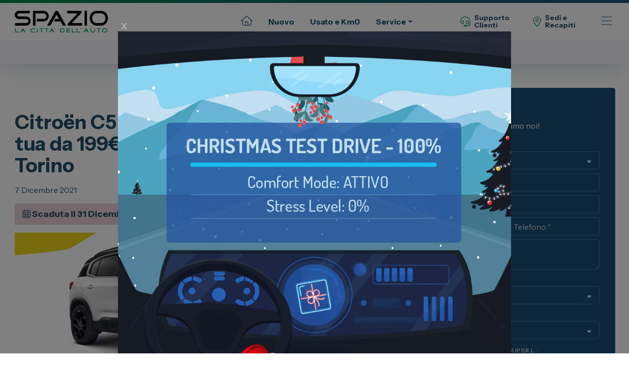

--- FILE ---
content_type: text/html; charset=UTF-8
request_url: https://citroen.spaziogroup.com/2021/12/07/citroen-c5-aircross-plug-in-hybrid-tua-da-199e-al-mese-da-spazio-a-torino/
body_size: 12492
content:
<!DOCTYPE html>
<html lang="it-IT" class="no-js">

<head>
    <meta charset="UTF-8">
<meta name="viewport" content="width=device-width, initial-scale=1, shrink-to-fit=no">
<meta http-equiv="x-ua-compatible" content="ie=edge">
<link rel="profile" href="http://gmpg.org/xfn/11">

<!-- Prefetch DNS for external assets -->
<link rel="preconnect" href="https://fonts.googleapis.com">
<link rel="preconnect" href="https://fonts.gstatic.com" crossorigin>
<link rel="preconnect" href="//www.googletagmanager.com" crossorigin>
<link rel="dns-prefetch" href="//www.googletagmanager.com">


<link rel="icon" href="https://citroen.spaziogroup.com/wp-content/uploads/2025/10/cropped-spazio-favicon-32x32.png" sizes="32x32" />
<link rel="icon" href="https://citroen.spaziogroup.com/wp-content/uploads/2025/10/cropped-spazio-favicon-192x192.png" sizes="192x192" />
<link rel="apple-touch-icon" href="https://citroen.spaziogroup.com/wp-content/uploads/2025/10/cropped-spazio-favicon-180x180.png" />
<meta name="msapplication-TileImage" content="https://citroen.spaziogroup.com/wp-content/uploads/2025/10/cropped-spazio-favicon-270x270.png" />
<meta name="msapplication-TileColor" content="#ffffff">
<meta name="msapplication-TileImage" content="https://citroen.spaziogroup.com/wp-content/uploads/2025/10/cropped-spazio-favicon-150x150.png">
<meta name="theme-color" content="#ffffff">
    <meta name='robots' content='index, follow, max-image-preview:large, max-snippet:-1, max-video-preview:-1' />

	<!-- This site is optimized with the Yoast SEO plugin v26.6 - https://yoast.com/wordpress/plugins/seo/ -->
	<title>Citroën C5 Aircross Plug-In Hybrid tua da 199€ al mese, da Spazio a Torino | CITROËN TORINO - Spazio spa - Concessionaria Citroën a Torino</title>
	<meta name="description" content="A Dicembre scegli Citroën: da Spazio, il nuovo Citroën C5 Aircross Hybrid Plug-In è tuo da 199€ al mese, TAN 4,50%, TAEG 5,43%. Citroën C5 Aircross Hybrid" />
	<link rel="canonical" href="https://citroen.spaziogroup.com/2021/12/07/citroen-c5-aircross-plug-in-hybrid-tua-da-199e-al-mese-da-spazio-a-torino/" />
	<meta property="og:locale" content="it_IT" />
	<meta property="og:type" content="article" />
	<meta property="og:title" content="Citroën C5 Aircross Plug-In Hybrid tua da 199€ al mese, da Spazio a Torino | CITROËN TORINO - Spazio spa - Concessionaria Citroën a Torino" />
	<meta property="og:description" content="A Dicembre scegli Citroën: da Spazio, il nuovo Citroën C5 Aircross Hybrid Plug-In è tuo da 199€ al mese, TAN 4,50%, TAEG 5,43%. Citroën C5 Aircross Hybrid" />
	<meta property="og:url" content="https://citroen.spaziogroup.com/2021/12/07/citroen-c5-aircross-plug-in-hybrid-tua-da-199e-al-mese-da-spazio-a-torino/" />
	<meta property="og:site_name" content="CITROËN TORINO - Spazio spa - Concessionaria Citroën a Torino" />
	<meta property="article:publisher" content="https://www.facebook.com/spaziogroup.torino" />
	<meta property="article:published_time" content="2021-12-07T08:45:35+00:00" />
	<meta property="article:modified_time" content="2021-12-07T08:45:36+00:00" />
	<meta property="og:image" content="https://citroen.spaziogroup.com/files/2021/12/ctroen-c5-aircrosss-evidenza.jpg" />
	<meta property="og:image:width" content="768" />
	<meta property="og:image:height" content="400" />
	<meta property="og:image:type" content="image/jpeg" />
	<meta name="author" content="rswstudio" />
	<meta name="twitter:card" content="summary_large_image" />
	<script type="application/ld+json" class="yoast-schema-graph">{"@context":"https://schema.org","@graph":[{"@type":"Article","@id":"https://citroen.spaziogroup.com/2021/12/07/citroen-c5-aircross-plug-in-hybrid-tua-da-199e-al-mese-da-spazio-a-torino/#article","isPartOf":{"@id":"https://citroen.spaziogroup.com/2021/12/07/citroen-c5-aircross-plug-in-hybrid-tua-da-199e-al-mese-da-spazio-a-torino/"},"author":{"name":"rswstudio","@id":"https://citroen.spaziogroup.com/#/schema/person/0224ea719a845de86bee11a44ef69944"},"headline":"Citroën C5 Aircross Plug-In Hybrid tua da 199€ al mese, da Spazio a Torino","datePublished":"2021-12-07T08:45:35+00:00","dateModified":"2021-12-07T08:45:36+00:00","mainEntityOfPage":{"@id":"https://citroen.spaziogroup.com/2021/12/07/citroen-c5-aircross-plug-in-hybrid-tua-da-199e-al-mese-da-spazio-a-torino/"},"wordCount":233,"publisher":{"@id":"https://citroen.spaziogroup.com/#organization"},"image":{"@id":"https://citroen.spaziogroup.com/2021/12/07/citroen-c5-aircross-plug-in-hybrid-tua-da-199e-al-mese-da-spazio-a-torino/#primaryimage"},"thumbnailUrl":"https://citroen.spaziogroup.com/files/2021/12/ctroen-c5-aircrosss-evidenza.jpg","articleSection":["Promozioni Auto Nuove Citroën da Spazio a Torino"],"inLanguage":"it-IT"},{"@type":"WebPage","@id":"https://citroen.spaziogroup.com/2021/12/07/citroen-c5-aircross-plug-in-hybrid-tua-da-199e-al-mese-da-spazio-a-torino/","url":"https://citroen.spaziogroup.com/2021/12/07/citroen-c5-aircross-plug-in-hybrid-tua-da-199e-al-mese-da-spazio-a-torino/","name":"Citroën C5 Aircross Plug-In Hybrid tua da 199€ al mese, da Spazio a Torino | CITROËN TORINO - Spazio spa - Concessionaria Citroën a Torino","isPartOf":{"@id":"https://citroen.spaziogroup.com/#website"},"primaryImageOfPage":{"@id":"https://citroen.spaziogroup.com/2021/12/07/citroen-c5-aircross-plug-in-hybrid-tua-da-199e-al-mese-da-spazio-a-torino/#primaryimage"},"image":{"@id":"https://citroen.spaziogroup.com/2021/12/07/citroen-c5-aircross-plug-in-hybrid-tua-da-199e-al-mese-da-spazio-a-torino/#primaryimage"},"thumbnailUrl":"https://citroen.spaziogroup.com/files/2021/12/ctroen-c5-aircrosss-evidenza.jpg","datePublished":"2021-12-07T08:45:35+00:00","dateModified":"2021-12-07T08:45:36+00:00","description":"A Dicembre scegli Citroën: da Spazio, il nuovo Citroën C5 Aircross Hybrid Plug-In è tuo da 199€ al mese, TAN 4,50%, TAEG 5,43%. Citroën C5 Aircross Hybrid","breadcrumb":{"@id":"https://citroen.spaziogroup.com/2021/12/07/citroen-c5-aircross-plug-in-hybrid-tua-da-199e-al-mese-da-spazio-a-torino/#breadcrumb"},"inLanguage":"it-IT","potentialAction":[{"@type":"ReadAction","target":["https://citroen.spaziogroup.com/2021/12/07/citroen-c5-aircross-plug-in-hybrid-tua-da-199e-al-mese-da-spazio-a-torino/"]}]},{"@type":"ImageObject","inLanguage":"it-IT","@id":"https://citroen.spaziogroup.com/2021/12/07/citroen-c5-aircross-plug-in-hybrid-tua-da-199e-al-mese-da-spazio-a-torino/#primaryimage","url":"https://citroen.spaziogroup.com/files/2021/12/ctroen-c5-aircrosss-evidenza.jpg","contentUrl":"https://citroen.spaziogroup.com/files/2021/12/ctroen-c5-aircrosss-evidenza.jpg","width":768,"height":400,"caption":"Citroën C5 Aircross Plug-In Hybrid"},{"@type":"BreadcrumbList","@id":"https://citroen.spaziogroup.com/2021/12/07/citroen-c5-aircross-plug-in-hybrid-tua-da-199e-al-mese-da-spazio-a-torino/#breadcrumb","itemListElement":[{"@type":"ListItem","position":1,"name":"Home","item":"https://citroen.spaziogroup.com/"},{"@type":"ListItem","position":2,"name":"Promozioni Auto Nuove Citroën da Spazio a Torino","item":"https://citroen.spaziogroup.com/promozioni/"},{"@type":"ListItem","position":3,"name":"Citroën C5 Aircross Plug-In Hybrid tua da 199€ al mese, da Spazio a Torino"}]},{"@type":"WebSite","@id":"https://citroen.spaziogroup.com/#website","url":"https://citroen.spaziogroup.com/","name":"Spazio Fiat","description":"CITROËN A TORINO, usato Citroën online, test drive Citroën, contatti e promozioni Citroën","publisher":{"@id":"https://citroen.spaziogroup.com/#organization"},"alternateName":"Spazio La Città dell'Auto","potentialAction":[{"@type":"SearchAction","target":{"@type":"EntryPoint","urlTemplate":"https://citroen.spaziogroup.com/?s={search_term_string}"},"query-input":{"@type":"PropertyValueSpecification","valueRequired":true,"valueName":"search_term_string"}}],"inLanguage":"it-IT"},{"@type":"Organization","@id":"https://citroen.spaziogroup.com/#organization","name":"Spazio Spa","alternateName":"Spazio","url":"https://citroen.spaziogroup.com/","logo":{"@type":"ImageObject","inLanguage":"it-IT","@id":"https://citroen.spaziogroup.com/#/schema/logo/image/","url":"","contentUrl":"","caption":"Spazio Spa"},"image":{"@id":"https://citroen.spaziogroup.com/#/schema/logo/image/"},"sameAs":["https://www.facebook.com/spaziogroup.torino","https://www.instagram.com/spaziogroup/","https://www.linkedin.com/company/spazio-group/","https://www.youtube.com/user/SPAZIOGROUP"]},{"@type":"Person","@id":"https://citroen.spaziogroup.com/#/schema/person/0224ea719a845de86bee11a44ef69944","name":"rswstudio"}]}</script>
	<!-- / Yoast SEO plugin. -->


<link rel='dns-prefetch' href='//unpkg.com' />
<style id='wp-img-auto-sizes-contain-inline-css'>
img:is([sizes=auto i],[sizes^="auto," i]){contain-intrinsic-size:3000px 1500px}
/*# sourceURL=wp-img-auto-sizes-contain-inline-css */
</style>
<link rel='stylesheet' id='wp-block-library-css' href='https://citroen.spaziogroup.com/wp-includes/css/dist/block-library/style.min.css?ver=6.9' media='all' />
<style id='classic-theme-styles-inline-css'>
/*! This file is auto-generated */
.wp-block-button__link{color:#fff;background-color:#32373c;border-radius:9999px;box-shadow:none;text-decoration:none;padding:calc(.667em + 2px) calc(1.333em + 2px);font-size:1.125em}.wp-block-file__button{background:#32373c;color:#fff;text-decoration:none}
/*# sourceURL=/wp-includes/css/classic-themes.min.css */
</style>
<style id='safe-svg-svg-icon-style-inline-css'>
.safe-svg-cover{text-align:center}.safe-svg-cover .safe-svg-inside{display:inline-block;max-width:100%}.safe-svg-cover svg{fill:currentColor;height:100%;max-height:100%;max-width:100%;width:100%}

/*# sourceURL=https://citroen.spaziogroup.com/wp-content/plugins/safe-svg/dist/safe-svg-block-frontend.css */
</style>
<style id='global-styles-inline-css'>
:root{--wp--preset--aspect-ratio--square: 1;--wp--preset--aspect-ratio--4-3: 4/3;--wp--preset--aspect-ratio--3-4: 3/4;--wp--preset--aspect-ratio--3-2: 3/2;--wp--preset--aspect-ratio--2-3: 2/3;--wp--preset--aspect-ratio--16-9: 16/9;--wp--preset--aspect-ratio--9-16: 9/16;--wp--preset--color--black: #000000;--wp--preset--color--cyan-bluish-gray: #abb8c3;--wp--preset--color--white: #ffffff;--wp--preset--color--pale-pink: #f78da7;--wp--preset--color--vivid-red: #cf2e2e;--wp--preset--color--luminous-vivid-orange: #ff6900;--wp--preset--color--luminous-vivid-amber: #fcb900;--wp--preset--color--light-green-cyan: #7bdcb5;--wp--preset--color--vivid-green-cyan: #00d084;--wp--preset--color--pale-cyan-blue: #8ed1fc;--wp--preset--color--vivid-cyan-blue: #0693e3;--wp--preset--color--vivid-purple: #9b51e0;--wp--preset--gradient--vivid-cyan-blue-to-vivid-purple: linear-gradient(135deg,rgb(6,147,227) 0%,rgb(155,81,224) 100%);--wp--preset--gradient--light-green-cyan-to-vivid-green-cyan: linear-gradient(135deg,rgb(122,220,180) 0%,rgb(0,208,130) 100%);--wp--preset--gradient--luminous-vivid-amber-to-luminous-vivid-orange: linear-gradient(135deg,rgb(252,185,0) 0%,rgb(255,105,0) 100%);--wp--preset--gradient--luminous-vivid-orange-to-vivid-red: linear-gradient(135deg,rgb(255,105,0) 0%,rgb(207,46,46) 100%);--wp--preset--gradient--very-light-gray-to-cyan-bluish-gray: linear-gradient(135deg,rgb(238,238,238) 0%,rgb(169,184,195) 100%);--wp--preset--gradient--cool-to-warm-spectrum: linear-gradient(135deg,rgb(74,234,220) 0%,rgb(151,120,209) 20%,rgb(207,42,186) 40%,rgb(238,44,130) 60%,rgb(251,105,98) 80%,rgb(254,248,76) 100%);--wp--preset--gradient--blush-light-purple: linear-gradient(135deg,rgb(255,206,236) 0%,rgb(152,150,240) 100%);--wp--preset--gradient--blush-bordeaux: linear-gradient(135deg,rgb(254,205,165) 0%,rgb(254,45,45) 50%,rgb(107,0,62) 100%);--wp--preset--gradient--luminous-dusk: linear-gradient(135deg,rgb(255,203,112) 0%,rgb(199,81,192) 50%,rgb(65,88,208) 100%);--wp--preset--gradient--pale-ocean: linear-gradient(135deg,rgb(255,245,203) 0%,rgb(182,227,212) 50%,rgb(51,167,181) 100%);--wp--preset--gradient--electric-grass: linear-gradient(135deg,rgb(202,248,128) 0%,rgb(113,206,126) 100%);--wp--preset--gradient--midnight: linear-gradient(135deg,rgb(2,3,129) 0%,rgb(40,116,252) 100%);--wp--preset--font-size--small: 13px;--wp--preset--font-size--medium: 20px;--wp--preset--font-size--large: 36px;--wp--preset--font-size--x-large: 42px;--wp--preset--spacing--20: 0.44rem;--wp--preset--spacing--30: 0.67rem;--wp--preset--spacing--40: 1rem;--wp--preset--spacing--50: 1.5rem;--wp--preset--spacing--60: 2.25rem;--wp--preset--spacing--70: 3.38rem;--wp--preset--spacing--80: 5.06rem;--wp--preset--shadow--natural: 6px 6px 9px rgba(0, 0, 0, 0.2);--wp--preset--shadow--deep: 12px 12px 50px rgba(0, 0, 0, 0.4);--wp--preset--shadow--sharp: 6px 6px 0px rgba(0, 0, 0, 0.2);--wp--preset--shadow--outlined: 6px 6px 0px -3px rgb(255, 255, 255), 6px 6px rgb(0, 0, 0);--wp--preset--shadow--crisp: 6px 6px 0px rgb(0, 0, 0);}:where(.is-layout-flex){gap: 0.5em;}:where(.is-layout-grid){gap: 0.5em;}body .is-layout-flex{display: flex;}.is-layout-flex{flex-wrap: wrap;align-items: center;}.is-layout-flex > :is(*, div){margin: 0;}body .is-layout-grid{display: grid;}.is-layout-grid > :is(*, div){margin: 0;}:where(.wp-block-columns.is-layout-flex){gap: 2em;}:where(.wp-block-columns.is-layout-grid){gap: 2em;}:where(.wp-block-post-template.is-layout-flex){gap: 1.25em;}:where(.wp-block-post-template.is-layout-grid){gap: 1.25em;}.has-black-color{color: var(--wp--preset--color--black) !important;}.has-cyan-bluish-gray-color{color: var(--wp--preset--color--cyan-bluish-gray) !important;}.has-white-color{color: var(--wp--preset--color--white) !important;}.has-pale-pink-color{color: var(--wp--preset--color--pale-pink) !important;}.has-vivid-red-color{color: var(--wp--preset--color--vivid-red) !important;}.has-luminous-vivid-orange-color{color: var(--wp--preset--color--luminous-vivid-orange) !important;}.has-luminous-vivid-amber-color{color: var(--wp--preset--color--luminous-vivid-amber) !important;}.has-light-green-cyan-color{color: var(--wp--preset--color--light-green-cyan) !important;}.has-vivid-green-cyan-color{color: var(--wp--preset--color--vivid-green-cyan) !important;}.has-pale-cyan-blue-color{color: var(--wp--preset--color--pale-cyan-blue) !important;}.has-vivid-cyan-blue-color{color: var(--wp--preset--color--vivid-cyan-blue) !important;}.has-vivid-purple-color{color: var(--wp--preset--color--vivid-purple) !important;}.has-black-background-color{background-color: var(--wp--preset--color--black) !important;}.has-cyan-bluish-gray-background-color{background-color: var(--wp--preset--color--cyan-bluish-gray) !important;}.has-white-background-color{background-color: var(--wp--preset--color--white) !important;}.has-pale-pink-background-color{background-color: var(--wp--preset--color--pale-pink) !important;}.has-vivid-red-background-color{background-color: var(--wp--preset--color--vivid-red) !important;}.has-luminous-vivid-orange-background-color{background-color: var(--wp--preset--color--luminous-vivid-orange) !important;}.has-luminous-vivid-amber-background-color{background-color: var(--wp--preset--color--luminous-vivid-amber) !important;}.has-light-green-cyan-background-color{background-color: var(--wp--preset--color--light-green-cyan) !important;}.has-vivid-green-cyan-background-color{background-color: var(--wp--preset--color--vivid-green-cyan) !important;}.has-pale-cyan-blue-background-color{background-color: var(--wp--preset--color--pale-cyan-blue) !important;}.has-vivid-cyan-blue-background-color{background-color: var(--wp--preset--color--vivid-cyan-blue) !important;}.has-vivid-purple-background-color{background-color: var(--wp--preset--color--vivid-purple) !important;}.has-black-border-color{border-color: var(--wp--preset--color--black) !important;}.has-cyan-bluish-gray-border-color{border-color: var(--wp--preset--color--cyan-bluish-gray) !important;}.has-white-border-color{border-color: var(--wp--preset--color--white) !important;}.has-pale-pink-border-color{border-color: var(--wp--preset--color--pale-pink) !important;}.has-vivid-red-border-color{border-color: var(--wp--preset--color--vivid-red) !important;}.has-luminous-vivid-orange-border-color{border-color: var(--wp--preset--color--luminous-vivid-orange) !important;}.has-luminous-vivid-amber-border-color{border-color: var(--wp--preset--color--luminous-vivid-amber) !important;}.has-light-green-cyan-border-color{border-color: var(--wp--preset--color--light-green-cyan) !important;}.has-vivid-green-cyan-border-color{border-color: var(--wp--preset--color--vivid-green-cyan) !important;}.has-pale-cyan-blue-border-color{border-color: var(--wp--preset--color--pale-cyan-blue) !important;}.has-vivid-cyan-blue-border-color{border-color: var(--wp--preset--color--vivid-cyan-blue) !important;}.has-vivid-purple-border-color{border-color: var(--wp--preset--color--vivid-purple) !important;}.has-vivid-cyan-blue-to-vivid-purple-gradient-background{background: var(--wp--preset--gradient--vivid-cyan-blue-to-vivid-purple) !important;}.has-light-green-cyan-to-vivid-green-cyan-gradient-background{background: var(--wp--preset--gradient--light-green-cyan-to-vivid-green-cyan) !important;}.has-luminous-vivid-amber-to-luminous-vivid-orange-gradient-background{background: var(--wp--preset--gradient--luminous-vivid-amber-to-luminous-vivid-orange) !important;}.has-luminous-vivid-orange-to-vivid-red-gradient-background{background: var(--wp--preset--gradient--luminous-vivid-orange-to-vivid-red) !important;}.has-very-light-gray-to-cyan-bluish-gray-gradient-background{background: var(--wp--preset--gradient--very-light-gray-to-cyan-bluish-gray) !important;}.has-cool-to-warm-spectrum-gradient-background{background: var(--wp--preset--gradient--cool-to-warm-spectrum) !important;}.has-blush-light-purple-gradient-background{background: var(--wp--preset--gradient--blush-light-purple) !important;}.has-blush-bordeaux-gradient-background{background: var(--wp--preset--gradient--blush-bordeaux) !important;}.has-luminous-dusk-gradient-background{background: var(--wp--preset--gradient--luminous-dusk) !important;}.has-pale-ocean-gradient-background{background: var(--wp--preset--gradient--pale-ocean) !important;}.has-electric-grass-gradient-background{background: var(--wp--preset--gradient--electric-grass) !important;}.has-midnight-gradient-background{background: var(--wp--preset--gradient--midnight) !important;}.has-small-font-size{font-size: var(--wp--preset--font-size--small) !important;}.has-medium-font-size{font-size: var(--wp--preset--font-size--medium) !important;}.has-large-font-size{font-size: var(--wp--preset--font-size--large) !important;}.has-x-large-font-size{font-size: var(--wp--preset--font-size--x-large) !important;}
:where(.wp-block-post-template.is-layout-flex){gap: 1.25em;}:where(.wp-block-post-template.is-layout-grid){gap: 1.25em;}
:where(.wp-block-term-template.is-layout-flex){gap: 1.25em;}:where(.wp-block-term-template.is-layout-grid){gap: 1.25em;}
:where(.wp-block-columns.is-layout-flex){gap: 2em;}:where(.wp-block-columns.is-layout-grid){gap: 2em;}
:root :where(.wp-block-pullquote){font-size: 1.5em;line-height: 1.6;}
/*# sourceURL=global-styles-inline-css */
</style>
<link rel='stylesheet' id='contact-form-7-css' href='https://citroen.spaziogroup.com/wp-content/plugins/contact-form-7/includes/css/styles.css?ver=6.1.4' media='all' />
<link rel='stylesheet' id='wpcf7-redirect-script-frontend-css' href='https://citroen.spaziogroup.com/wp-content/plugins/wpcf7-redirect/build/assets/frontend-script.css?ver=2c532d7e2be36f6af233' media='all' />
<link rel='stylesheet' id='allcss-css' href='https://citroen.spaziogroup.com/wp-content/themes/rswstarter2024/assets/css/bundle.min.css?ver=1766509315' media='all' />
<link rel='stylesheet' id='wp-featherlight-css' href='https://citroen.spaziogroup.com/wp-content/plugins/wp-featherlight/css/wp-featherlight.min.css?ver=1.3.4' media='all' />
<script src="https://citroen.spaziogroup.com/wp-includes/js/jquery/jquery.min.js?ver=3.7.1" id="jquery-core-js"></script>
<script src="https://citroen.spaziogroup.com/wp-includes/js/jquery/jquery-migrate.min.js?ver=3.4.1" id="jquery-migrate-js"></script>
<script src="https://citroen.spaziogroup.com/wp-content/plugins/rswstudio-utm-grabber/js/js.cookie.js?ver=6.9" id="js.cookie-js"></script>
<script id="handl-utm-grabber-js-extra">
var handl_utm = [];
//# sourceURL=handl-utm-grabber-js-extra
</script>
<script src="https://citroen.spaziogroup.com/wp-content/plugins/rswstudio-utm-grabber/js/handl-utm-grabber.js?ver=6.9" id="handl-utm-grabber-js"></script>
<script src="https://citroen.spaziogroup.com/wp-content/themes/rswstarter2024/assets/js/bundle.min.js?ver=1761927398" id="mainjs-js"></script>
<script src="https://unpkg.com/filterbucks@1.x.x/js/filterbucks.min.js?ver=1.x.x" id="filterbucks-js"></script>
	<!-- Google Tag Manager -->
	<script>(function(w,d,s,l,i){w[l]=w[l]||[];w[l].push({'gtm.start':
	new Date().getTime(),event:'gtm.js'});var f=d.getElementsByTagName(s)[0],
	j=d.createElement(s),dl=l!='dataLayer'?'&l='+l:'';j.async=true;j.src=
	'https://www.googletagmanager.com/gtm.js?id='+i+dl;f.parentNode.insertBefore(j,f);
	})(window,document,'script','dataLayer','GTM-KXSRSQ');</script>
	<!-- End Google Tag Manager -->
	<link rel="icon" href="https://citroen.spaziogroup.com/files/2025/10/cropped-spazio-favicon-32x32.webp" sizes="32x32" />
<link rel="icon" href="https://citroen.spaziogroup.com/files/2025/10/cropped-spazio-favicon-192x192.webp" sizes="192x192" />
<link rel="apple-touch-icon" href="https://citroen.spaziogroup.com/files/2025/10/cropped-spazio-favicon-180x180.webp" />
<meta name="msapplication-TileImage" content="https://citroen.spaziogroup.com/files/2025/10/cropped-spazio-favicon-270x270.webp" />
</head>

  


<body class="wp-singular post-template post-template-page-promo post-template-page-promo-php single single-post postid-2334 single-format-standard wp-custom-logo wp-embed-responsive wp-theme-rswstarter2024 brand brand-citroen wp-featherlight-captions wpsite-14 elementor-default elementor-kit-3346" itemscope itemtype="http://schema.org/WebSite">
    <a class="skip-link visually-hidden visually-hidden-focusable" href="#maincontent">Vai al contenuto</a>

    
    <header id="header" class="header sticky-top" itemscope itemtype="http://schema.org/WPHeader">

    <!-- ******************* The Navbar Area ******************* -->

        <nav class="navbar navbar-expand-md d-none d-lg-flex" id="main-navbar" itemscope itemtype="http://schema.org/SiteNavigationElement">
        
            <div class="container">
                <div class="w-100 d-flex justify-content-between align-items-center">
                    <div class="main-logo">
                        <a href="https://spaziogroup.com/" class="navbar-brand-link" rel="home"><img width="423" height="100" src="https://citroen.spaziogroup.com/wp-content/uploads/2025/10/logo-spazio-torino.svg" class="navbar-brand" alt="Spazio La Città dell&#039;Auto" decoding="async" /></a>                    </div>
                    <div class="navs d-flex justify-content-end align-items-center">

                        
                        
                                                <div class="d-none d-lg-block">
                        <ul id="menu-primary" class="navbar-nav me-auto mb-2 mb-md-0 primary-menu"><li  id="menu-item-23509" class="menu-item menu-item-type-post_type menu-item-object-page menu-item-home nav-item nav-item-23509"><a title="Home Page" href="https://spaziogroup.com/" class="nav-link "><i class="fa-light fa-house"></i></a></li>
<li  id="menu-item-23374" class="menu-item menu-item-type-post_type menu-item-object-page nav-item nav-item-23374"><a href="https://spaziogroup.com/nuovo/" class="nav-link ">Nuovo</a></li>
<li  id="menu-item-23360" class="menu-item menu-item-type-custom menu-item-object-custom nav-item nav-item-23360"><a href="https://auto.spaziogroup.com/" class="nav-link ">Usato e Km0</a></li>
<li  id="menu-item-23361" class="menu-item menu-item-type-custom menu-item-object-custom menu-item-has-children dropdown nav-item nav-item-23361"><a href="#" class="nav-link  dropdown-toggle" data-bs-toggle="dropdown" aria-haspopup="true" aria-expanded="false">Service</a>
<ul class="dropdown-menu  depth_0">
	<li  id="menu-item-23362" class="menu-item menu-item-type-custom menu-item-object-custom nav-item nav-item-23362"><a href="https://officina.spaziogroup.com/" class="dropdown-item ">Officina</a></li>
	<li  id="menu-item-23363" class="menu-item menu-item-type-custom menu-item-object-custom nav-item nav-item-23363"><a href="https://carrozzeria.spaziogroup.com/" class="dropdown-item ">Carrozzeria</a></li>
</ul>
</li>
</ul>            
                        </div>                  
                        <div class="contatti-menu">
                            <a href="https://spaziogroup.com/contatti/" class="nav-link d-flex align-items-center"><i class="fa-light fa-headset mr-2"></i> Supporto<br>Clienti</a>
                        </div>
                        <div class="sedi-menu">
                            <a href="https://spaziogroup.com/sedi/" class="nav-link d-flex align-items-center"><i class="fa-light fa-location-dot mr-2"></i> Sedi e<br>Recapiti</a>
                        </div>
                                                <div class="menu-mega">
                            <a href="#megamenu" class="handle" title="Menu">
                                <span></span>
                                <span></span>
                                <span></span>
                                <span></span>
                            </a>
                        </div>
                    </div>
                </div>
            </div>
            


        </nav>

         
        <div class="secondary-menu d-flex align-items-center">
            <a href="https://citroen.spaziogroup.com"><img src="https://citroen.spaziogroup.com/wp-content/themes/rswstarter2024/assets/img/loghi/logo-citroen-spazio.png" title="Citroen" class="dealerlogo" /></a>
            <a href="https://citroen.spaziogroup.com"><img src="https://citroen.spaziogroup.com/wp-content/themes/rswstarter2024/assets/img/brands/b/100/citroen.png" alt="Citroen" class="brand-menu-logo" /></a>            <ul id="menu-secondary" class="nav justify-content-center nav-item"><li  id="menu-item-3360" class="menu-item menu-item-type-post_type menu-item-object-page nav-item nav-item-3360"><a href="https://citroen.spaziogroup.com/citroen-nuove-a-torino/" class="nav-link ">Modelli</a></li>
<li  id="menu-item-3361" class="menu-item menu-item-type-post_type menu-item-object-page nav-item nav-item-3361"><a href="https://citroen.spaziogroup.com/promozioni-citroen-a-torino/" class="nav-link ">Promozioni</a></li>
<li  id="menu-item-3359" class="menu-item menu-item-type-post_type menu-item-object-page nav-item nav-item-3359"><a href="https://citroen.spaziogroup.com/news-ed-eventi-citroen-a-torino/" class="nav-link ">News &#038; Eventi</a></li>
<li  id="menu-item-3363" class="menu-item menu-item-type-custom menu-item-object-custom nav-item nav-item-3363"><a href="https://officina.spaziogroup.com/orari-officina-spazio/officina-autorizzata-citroen-a-torino/" class="nav-link ">Officina</a></li>
<li  id="menu-item-3362" class="menu-item menu-item-type-post_type menu-item-object-page nav-item nav-item-3362"><a href="https://citroen.spaziogroup.com/concessionaria-citroen-torino/" class="nav-link ">Spazio Concessionaria Citroën</a></li>
</ul>            <a href="#secondary-menu-mobile" class="ml-auto handle" title="Menu">
                <span></span>
                <span></span>
                <span></span>
                <span></span>
            </a>
        </div>
        <div class="secondary-menu-mobile closed" id="secondary-menu-mobile">
        <ul id="menu-secondary-mobile" class="nav justify-content-center nav-item"><li  class="menu-item menu-item-type-post_type menu-item-object-page nav-item nav-item-3360"><a href="https://citroen.spaziogroup.com/citroen-nuove-a-torino/" class="nav-link ">Modelli</a></li>
<li  class="menu-item menu-item-type-post_type menu-item-object-page nav-item nav-item-3361"><a href="https://citroen.spaziogroup.com/promozioni-citroen-a-torino/" class="nav-link ">Promozioni</a></li>
<li  class="menu-item menu-item-type-post_type menu-item-object-page nav-item nav-item-3359"><a href="https://citroen.spaziogroup.com/news-ed-eventi-citroen-a-torino/" class="nav-link ">News &#038; Eventi</a></li>
<li  class="menu-item menu-item-type-custom menu-item-object-custom nav-item nav-item-3363"><a href="https://officina.spaziogroup.com/orari-officina-spazio/officina-autorizzata-citroen-a-torino/" class="nav-link ">Officina</a></li>
<li  class="menu-item menu-item-type-post_type menu-item-object-page nav-item nav-item-3362"><a href="https://citroen.spaziogroup.com/concessionaria-citroen-torino/" class="nav-link ">Spazio Concessionaria Citroën</a></li>
</ul>            <a href="https://spaziogroup.com" class="back-link">vai al sito del Gruppo</a>
        </div>
        
        <!--<div class="searchbar collapsable closed" id="searchbar">
            <div class="container">
                <form role="search" method="get" class="search-form" action="https://citroen.spaziogroup.com/">
				<label>
					<span class="screen-reader-text">Ricerca per:</span>
					<input type="search" class="search-field" placeholder="Cerca &hellip;" value="" name="s" />
				</label>
				<input type="submit" class="search-submit" value="Cerca" />
			</form>            </div>
        </div>-->
        
        <div class="megamenubar collapsable closed" id="megamenu">
            <div class="container">   
                <a class="closer" href="#megamenu" title="Chiudi"></a>             
                <div class="row">
                    <div class="col-lg-9 col-12">
                        <div class="megamenu-col megamenu-col-1">
                            <div class="row">
                                <div class="col-lg-4 col-md-6 col-12">
                                    <h4 class="menu-title">Automobili</h4>
                                    <div class="carbrandslist">
                                        <div class="brands"><a href="https://fiat.spaziogroup.com" title="Vai al minisito del marchio Fiat" class="brand-link">Fiat</a><a href="https://abarth.spaziogroup.com" title="Vai al minisito del marchio Abarth" class="brand-link">Abarth</a><a href="https://lancia.spaziogroup.com" title="Vai al minisito del marchio Lancia" class="brand-link">Lancia</a><a href="https://alfa.spaziogroup.com" title="Vai al minisito del marchio Alfa Romeo" class="brand-link">Alfa Romeo</a><a href="https://jeep.spaziogroup.com" title="Vai al minisito del marchio Jeep" class="brand-link">Jeep</a><a href="https://opel.spaziogroup.com" title="Vai al minisito del marchio Opel" class="brand-link">Opel</a><a href="https://peugeot.spaziogroup.com" title="Vai al minisito del marchio Peugeot" class="brand-link">Peugeot</a><a href="https://citroen.spaziogroup.com" title="Vai al minisito del marchio Citroen" class="brand-link">Citroen</a><a href="https://leapmotor.spaziogroup.com" title="Vai al minisito del marchio Leapmotor" class="brand-link">Leapmotor</a><a href="https://spazio4to.spaziogroup.com" title="Vai al minisito del marchio Toyota" class="brand-link">Toyota</a><a href="https://spazio4le.spaziogroup.com" title="Vai al minisito del marchio Lexus" class="brand-link">Lexus</a><a href="https://dr.spaziogroup.com" title="Vai al minisito del marchio DR" class="brand-link">DR</a><a href="https://dongfeng.spaziogroup.com" title="Vai al minisito del marchio Dongfeng" class="brand-link">Dongfeng</a></div> 
                                    </div>
                                </div>
                                <div class="col-lg-4 col-md-6 col-12 mt-5 mt-md-0">
                                    <div class="megamenu-group">
                                        <h4 class="menu-title">Veicoli Commerciali</h4>
                                        <div class="vehiclebrandslist">
                                            <div class="brands"><a href="https://lcv.spaziogroup.com" title="Vai al minisito del marchio Fiat Professional" class="brand-link">Fiat Professional</a><a href="https://lcv.spaziogroup.com" title="Vai al minisito del marchio Citroen" class="brand-link">Citroen</a><a href="https://lcv.spaziogroup.com" title="Vai al minisito del marchio Toyota" class="brand-link">Toyota</a></div> 
                                        </div>
                                    </div>
                                    <div class="megamenu-group mt-5">
                                        <h4 class="menu-title">Servizi</h4>
                                                                                <ul id="menu-servizi-header" class="nav flex-column "><li  id="menu-item-23348" class="menu-item menu-item-type-custom menu-item-object-custom nav-item nav-item-23348"><a href="https://officina.spaziogroup.com/" class="nav-link ">Officina</a></li>
<li  id="menu-item-23349" class="menu-item menu-item-type-custom menu-item-object-custom nav-item nav-item-23349"><a href="https://carrozzeria.spaziogroup.com/" class="nav-link ">Carrozzeria</a></li>
<li  id="menu-item-23350" class="menu-item menu-item-type-post_type menu-item-object-page nav-item nav-item-23350"><a href="https://spaziogroup.com/offerte-auto-aziende/" class="nav-link ">Soluzioni Business</a></li>
<li  id="menu-item-23351" class="menu-item menu-item-type-post_type menu-item-object-page nav-item nav-item-23351"><a href="https://spaziogroup.com/convenzioni-da-spazio-a-torino/" class="nav-link ">Convenzioni</a></li>
<li  id="menu-item-23352" class="menu-item menu-item-type-custom menu-item-object-custom nav-item nav-item-23352"><a href="https://promo.spaziogroup.com/" class="nav-link ">Promozioni</a></li>
</ul>                              
                                                                            </div>
                                </div>
                                <div class="col-lg-4 col-md-6 col-12 mt-5 mt-lg-0">
                                    <h4 class="menu-title">Gruppo Spazio</h4>
                                                                        <ul id="menu-gruppo-header" class="nav flex-column "><li  id="menu-item-23353" class="menu-item menu-item-type-post_type menu-item-object-page nav-item nav-item-23353"><a href="https://spaziogroup.com/gruppo-spazio/" class="nav-link ">Il Gruppo Spazio</a></li>
<li  id="menu-item-23354" class="menu-item menu-item-type-custom menu-item-object-custom nav-item nav-item-23354"><a href="https://spaziogroup.com/gruppo-spazio/#ambiente" class="nav-link ">Impegno per l&#8217;Ambiente</a></li>
<li  id="menu-item-23355" class="menu-item menu-item-type-custom menu-item-object-custom nav-item nav-item-23355"><a href="https://spaziogroup.com/gruppo-spazio/#comunita" class="nav-link ">Impegno per il Sociale</a></li>
<li  id="menu-item-23599" class="menu-item menu-item-type-custom menu-item-object-custom nav-item nav-item-23599"><a target="_blank" href="https://spaziocafasso.spaziogroup.com/" class="nav-link ">Comunità Energetica</a></li>
<li  id="menu-item-23356" class="menu-item menu-item-type-custom menu-item-object-custom nav-item nav-item-23356"><a href="/sedi/" class="nav-link ">Sedi e Recapiti</a></li>
<li  id="menu-item-23357" class="menu-item menu-item-type-custom menu-item-object-custom nav-item nav-item-23357"><a href="/news/" class="nav-link ">News ed Eventi</a></li>
<li  id="menu-item-23358" class="menu-item menu-item-type-custom menu-item-object-custom nav-item nav-item-23358"><a target="_blank" href="https://spaziocampus.spaziogroup.com/" class="nav-link ">Spazio Campus</a></li>
<li  id="menu-item-23372" class="menu-item menu-item-type-post_type menu-item-object-page nav-item nav-item-23372"><a href="https://spaziogroup.com/lavora-con-noi/" class="nav-link ">Lavora con noi</a></li>
<li  id="menu-item-23373" class="menu-item menu-item-type-custom menu-item-object-custom nav-item nav-item-23373"><a href="/contatti/" class="nav-link ">Servizio Clienti</a></li>
</ul>     
                                     
                                </div>
                            </div>
                            
                        </div>
                    </div>
                    <div class="col-lg-3 col-12">
                        <div class="megamenu-col megamenu-col-2">
                                                <div class="contacts">
        <div class="contact-item">
        
            <span class="contact-box contact-box-phone d-flex flex-row align-items-center">
                <span class="contact-icon"><i class="fa-light fa-car"></i></span>
                <span class="contact-text d-flex flex-column">
                    <span class="contact-label">Telefono Vendita</span>
                    <span class="contact-value"><a href="tel:00390112251711">011 22 51 711</a></span>
                </span>
            </span>
        
        </div>
        <div class="contact-item">
        
            <span class="contact-box contact-box-phone d-flex flex-row align-items-center">
                <span class="contact-icon"><i class="fa-light fa-wrench"></i></span>
                <span class="contact-text d-flex flex-column">
                    <span class="contact-label">Telefono Officina</span>
                    <span class="contact-value"><a href="tel:00390112251737">011 22 51 737</a></span>
                </span>
            </span>
        
        </div>
        <div class="contact-item">
        
            <span class="contact-box contact-box-email d-flex flex-row align-items-center">
                <span class="contact-icon"><i class="fa-light fa-envelope"></i></span>
                <span class="contact-text d-flex flex-column">
                    <span class="contact-label">Email</span>
                    <span class="contact-value"><a href="mailto:spazio@spaziogroup.com">spazio@spaziogroup.com</a></span>
                </span>
            </span>
        
        </div></div><div class="social"><a href="https://www.facebook.com/spaziogroup.torino" target="_blank" rel="noindex nofollow" title="Facebook"><i class="fa-brands fa-facebook"></i></a><a href="https://www.instagram.com/spaziogroup/" target="_blank" rel="noindex nofollow" title="Instagram"><i class="fa-brands fa-instagram"></i></a><a href="https://www.linkedin.com/company/spazio-group/" target="_blank" rel="noindex nofollow" title="Linkedin"><i class="fa-brands fa-linkedin"></i></a><a href="https://www.youtube.com/user/SPAZIOGROUP" target="_blank" rel="noindex nofollow" title="Youtube"><i class="fa-brands fa-youtube"></i></a></div>                                                </div>
                    </div>             
                </div>
            </div>
        </div>

        


    </header>


    
    




    

    
<div id="content" class="site-main" tabindex="-1">    

    <div class="container">
        <div class="row">
            <div class="col-lg-7">

                <main id="main" class="site-main post-2334 post type-post status-publish format-standard has-post-thumbnail hentry category-promozioni">
                    <div class="page-header">
                        <h1 class="entry-title">Citroën C5 Aircross Plug-In Hybrid tua da 199€ al mese, da Spazio a Torino</h1>                    </div>
                    <div class="page-content single">
                        <p class="post-date">7 Dicembre 2021</p>
                                                                        <div class="promo-expiring expired">
                            <i class="fa-light fa-calendar-days"></i>
                            Scaduta il 31 Dicembre 2021                        </div>
                                                
<figure class="wp-block-image size-full"><a href="https://citroen.spaziogroup.com/files/2021/12/ctroen-c5-aircrosss-header.jpg"><img fetchpriority="high" decoding="async" width="1024" height="400" src="https://citroen.spaziogroup.com/files/2021/12/ctroen-c5-aircrosss-header.jpg" alt="Citroën C5 Aircross Plug-In Hybrid" class="wp-image-2335" srcset="https://citroen.spaziogroup.com/files/2021/12/ctroen-c5-aircrosss-header.jpg 1024w, https://citroen.spaziogroup.com/files/2021/12/ctroen-c5-aircrosss-header-640x250.jpg 640w, https://citroen.spaziogroup.com/files/2021/12/ctroen-c5-aircrosss-header-768x300.jpg 768w, https://citroen.spaziogroup.com/files/2021/12/ctroen-c5-aircrosss-header-384x150.jpg 384w" sizes="(max-width: 1024px) 100vw, 1024px" /></a></figure>



<p>A Dicembre scegli <strong>Citroën</strong>: da Spazio, il nuovo <strong>Citroën C5 Aircross Hybrid Plug-In </strong>è tuo da 199€ al mese, TAN 4,50%, TAEG 5,43%. </p>



<p><strong>Citroën C5 Aircross Hybrid Plug-In</strong>: il comfort si muove in silenzio.</p>



<p class="has-small-font-size">L&#8217;offerta è valida per contratti stipulati e immatricolati entro il 31 Dicembre 2021.</p>



<div style="height:20px" aria-hidden="true" class="wp-block-spacer"></div>



<h2 class="wp-block-heading">Citroën C5 Aircross Hybrid Plug-in: motori</h2>



<p>Il nuovo <strong>Citroën C5 Aircross Plug-in Hybrid </strong>è pensato per adattarsi alla tua vita quotidiana a Torino, grazie all&#8217;efficiente motore a benzina PureTech 180 S&amp;S che lavora in combinazione con un motore elettrico da 80 kW per offrirti una potenza complessiva di 225 CV. </p>



<p>In modalità elettrica puoi raggiungere una velocità massima di 135 km/h con un&#8217;autonomia ideale di 55 km. Inoltre, la batteria è garantita per 8 anni o 160.000 km al 70% della sua capacità di carica.</p>



<div style="height:20px" aria-hidden="true" class="wp-block-spacer"></div>



<h2 class="wp-block-heading">Citroën C5 Aircross Hybrid: modalità di guida</h2>



<p><strong>SUV Citroën</strong> <strong>C5 Aircross Hybrid</strong> è estremamente versatile e ti regala i vantaggi della guida 100% elettrica per gli spostamenti quotidiani con l&#8217;autonomia fornita dal suo motore a combustione interna per i viaggi più lunghi. </p>



<p>Sfrutta il selettore posizionato sulla console centrale e scegli la modalità di guida: Elettrica, Ibrida o Sport.  Il cambio automatico EAT8 a 8 marce ottimizza i cambi di velocità, aumentando la piacevolezza della guida.</p>



<p>Passa in concessionaria Citroën da Spazio a Torino per conoscere&nbsp;<strong>Citroën C5 Aircross</strong> <strong><strong>Hybrid</strong></strong>.</p>
                    </div>
                </main>

            </div>

            <div class="col-lg-5 sidebar right-sidebar">
                
<div class="sticky-sidebar">
    <div class="make-me-sticky"> 
        <div class="page-side bg-dark">
            <div class="contact-form">
                <a id="contatto" name="contatto"></a>
                <h3 class="form-title">Sei interessato?</h3>
                <h4 class="form-subtitle">Compila il modulo, ti ricontattiamo noi!</h4>
                <!-- form sidebar -->   
                
<div class="wpcf7 no-js" id="wpcf7-f1934-p2334-o1" lang="it-IT" dir="ltr" data-wpcf7-id="1934">
<div class="screen-reader-response"><p role="status" aria-live="polite" aria-atomic="true"></p> <ul></ul></div>
<form action="/2021/12/07/citroen-c5-aircross-plug-in-hybrid-tua-da-199e-al-mese-da-spazio-a-torino/#wpcf7-f1934-p2334-o1" method="post" class="wpcf7-form init" aria-label="Modulo di contatto" novalidate="novalidate" data-status="init">
<fieldset class="hidden-fields-container"><input type="hidden" name="_wpcf7" value="1934" /><input type="hidden" name="_wpcf7_version" value="6.1.4" /><input type="hidden" name="_wpcf7_locale" value="it_IT" /><input type="hidden" name="_wpcf7_unit_tag" value="wpcf7-f1934-p2334-o1" /><input type="hidden" name="_wpcf7_container_post" value="2334" /><input type="hidden" name="_wpcf7_posted_data_hash" value="" /><input type="hidden" name="currenturl" value="sidebar" /><input type="hidden" name="_wpcf7_recaptcha_response" value="" />
</fieldset>
<div class="row">  
    <div class="col-12">      
      <label for="motivo" class="form-label">Ci contatti per *</label><span class="wpcf7-form-control-wrap" data-name="motivo"><select class="wpcf7-form-control wpcf7-select wpcf7-validates-as-required form-control" id="motivo" aria-required="true" aria-invalid="false" name="motivo"><option value="Informazioni">Informazioni</option><option value="Preventivo">Preventivo</option><option value="Preventivo con Test Drive">Preventivo con Test Drive</option></select></span>  
    </div>  
    <div class="col-12">      
      <label for="model" class="visually-hidden">Modello</label><span class="wpcf7-form-control-wrap" data-name="model"><input size="40" maxlength="400" class="wpcf7-form-control wpcf7-text form-control" id="model" aria-invalid="false" placeholder="Modello di preferenza" value="" type="text" name="model" /></span>  
    </div>  
    <div class="col-12">    
      <label for="nome" class="visually-hidden">Nome</label><span class="wpcf7-form-control-wrap" data-name="nome"><input size="40" maxlength="400" class="wpcf7-form-control wpcf7-text wpcf7-validates-as-required form-control" id="nome" aria-required="true" aria-invalid="false" placeholder="Nome e cognome *" value="" type="text" name="nome" /></span>
    </div>   
    <div class="col-6">      
      <label for="email" class="visually-hidden">Email</label><span class="wpcf7-form-control-wrap" data-name="email"><input size="40" maxlength="400" class="wpcf7-form-control wpcf7-email wpcf7-validates-as-required wpcf7-text wpcf7-validates-as-email form-control" id="email" aria-required="true" aria-invalid="false" placeholder="Email *" value="" type="email" name="email" /></span>              
    </div>     
    <div class="col-6">      
      <label for="telefono" class="visually-hidden">Telefono</label><span class="wpcf7-form-control-wrap" data-name="telefono"><input size="40" maxlength="400" class="wpcf7-form-control wpcf7-text wpcf7-validates-as-required form-control" id="telefono" aria-required="true" aria-invalid="false" placeholder="Telefono *" value="" type="text" name="telefono" /></span>  
    </div>   
    <div class="col-12">      
      <label for="richiesta" class="visually-hidden">Richiesta</label><span class="wpcf7-form-control-wrap" data-name="messaggio"><textarea cols="40" rows="2" maxlength="2000" class="wpcf7-form-control wpcf7-textarea wpcf7-validates-as-required form-control" aria-required="true" aria-invalid="false" placeholder="Richiesta *" name="messaggio"></textarea></span>
    </div>
    <div class="col-12">      
      <label for="regione" class="form-label">Di dove sei?*</label><span class="wpcf7-form-control-wrap" data-name="regione"><select class="wpcf7-form-control wpcf7-select wpcf7-validates-as-required form-control" id="regione" aria-required="true" aria-invalid="false" name="regione"><option value="">&#8212;Seleziona un&#039;opzione&#8212;</option><option value="Piemonte">Piemonte</option><option value="Liguria">Liguria</option><option value="Lombardia">Lombardia</option><option value="Valle d&#039;Aosta">Valle d&#039;Aosta</option><option value="Altre regioni">Altre regioni</option></select></span>
      <label for="metodocontatto" class="form-label">Come possiamo ricontattarti? *</label><span class="wpcf7-form-control-wrap" data-name="metodocontatto"><select class="wpcf7-form-control wpcf7-select wpcf7-validates-as-required form-control" id="metodocontatto" aria-required="true" aria-invalid="false" name="metodocontatto"><option value="Qualsiasi">Qualsiasi</option><option value="Telefono">Telefono</option><option value="Email">Email</option><option value="WhatsApp">WhatsApp</option></select></span>  
    </div>  
</div>

<div class="hide">
    <input type="hidden" name="dealer" value="Spazio" />
    <input type="hidden" name="brand" value="Citroen" />
    <input type="hidden" name="utm_campaign_new" value="article-citroen-c5-aircross-hybrid-dicembre-21" />
    <input type="hidden" name="url" value="https://citroen.spaziogroup.com/2021/12/07/citroen-c5-aircross-plug-in-hybrid-tua-da-199e-al-mese-da-spazio-a-torino/" />
    <input type="hidden" name="url_sito" value="https://citroen.spaziogroup.com" />
    <input type="hidden" name="img_logo" value="https://citroen.spaziogroup.com/wp-content/themes/rswstarter2024/assets/img/loghi/logo-citroen-spazio.png" />
    <input type="hidden" name="year" value="2026" />
    <input type="hidden" name="utm_source" value="" /> 
    <input type="hidden" name="utm_medium" value="" />
    <input type="hidden" name="utm_campaign" value="" /> 
    <input type="hidden" name="utm_content" value="" />
    <input type="hidden" name="utm_term" value="" /> 
    <input type="hidden" name="gclid" value="" />     
</div> 
<div class="form-privacy">  
    <div class="row">    
        <div class="col-12">
            <p class="label-privacy">Letta l'<a href="https://spaziogroup.com/privacy/">informativa</a> privacy di SPAZIO GROUP S.R.L.:</p>
            <span class="wpcf7-form-control-wrap" data-name="privacy"><span class="wpcf7-form-control wpcf7-acceptance"><span class="wpcf7-list-item"><label><input type="checkbox" name="privacy" value="1" id="privacy" aria-invalid="false" /><span class="wpcf7-list-item-label">Acconsento al trattamento dei dati personali</span></label></span></span></span> di cui al punto 3.a<em>*</em><br>
            <span class="wpcf7-form-control-wrap" data-name="marketing"><span class="wpcf7-form-control wpcf7-radio"><span class="wpcf7-list-item first"><label><input type="radio" name="marketing" value="Acconsento" /><span class="wpcf7-list-item-label">Acconsento</span></label></span><span class="wpcf7-list-item last"><label><input type="radio" name="marketing" value="Non Acconsento" /><span class="wpcf7-list-item-label">Non Acconsento</span></label></span></span></span>&nbsp;&nbsp;alle finalità di marketing di cui al punto 3.b<em>*</em>
        </div>  
    </div>
</div>
<div class="form-submit">
    <div class="row">    
        <div class="col-12 text-center">
          <input class="wpcf7-form-control wpcf7-submit has-spinner btn btn-primary" type="submit" value="Invia Richiesta →" />    
        </div>
    </div>
</div><p style="display: none !important;" class="akismet-fields-container" data-prefix="_wpcf7_ak_"><label>&#916;<textarea name="_wpcf7_ak_hp_textarea" cols="45" rows="8" maxlength="100"></textarea></label><input type="hidden" id="ak_js_1" name="_wpcf7_ak_js" value="217"/><script>document.getElementById( "ak_js_1" ).setAttribute( "value", ( new Date() ).getTime() );</script></p><div class="wpcf7-response-output" aria-hidden="true"></div>
</form>
</div>
            </div>
        </div>
    </div>
</div>	                    
            </div>

        </div>
    </div>

    
</div>

<div class="bottom" id="bottom">    
    <div class="container">
                <div class="row footer-top">
            <div class="col-lg-3 col-12 bottom-col bottom-col-1">
                <div class="logo"><img src="https://spaziogroup.com/wp-content/uploads/2025/10/logo-spazio-torino-negativo.svg" alt="Spazio La Città dell&#039;Auto" /></div><div class="social"><a href="https://www.facebook.com/spaziogroup.torino" target="_blank" rel="noindex nofollow" title="Facebook"><i class="fa-brands fa-facebook"></i></a><a href="https://www.instagram.com/spaziogroup/" target="_blank" rel="noindex nofollow" title="Instagram"><i class="fa-brands fa-instagram"></i></a><a href="https://www.linkedin.com/company/spazio-group/" target="_blank" rel="noindex nofollow" title="Linkedin"><i class="fa-brands fa-linkedin"></i></a><a href="https://www.youtube.com/user/SPAZIOGROUP" target="_blank" rel="noindex nofollow" title="Youtube"><i class="fa-brands fa-youtube"></i></a></div>            </div>
            <div class="col-lg-3 offset-lg-1 col-md-4 col-6 mt-5 mt-md-0 bottom-col bottom-col-2">
                <h3 class="menu-title">Automobili</h3>
                <div class="carbrandslist">
                    <div class="brands"><a href="https://fiat.spaziogroup.com" title="Vai al minisito del marchio Fiat" class="brand-link">Fiat</a><a href="https://abarth.spaziogroup.com" title="Vai al minisito del marchio Abarth" class="brand-link">Abarth</a><a href="https://lancia.spaziogroup.com" title="Vai al minisito del marchio Lancia" class="brand-link">Lancia</a><a href="https://alfa.spaziogroup.com" title="Vai al minisito del marchio Alfa Romeo" class="brand-link">Alfa Romeo</a><a href="https://jeep.spaziogroup.com" title="Vai al minisito del marchio Jeep" class="brand-link">Jeep</a><a href="https://opel.spaziogroup.com" title="Vai al minisito del marchio Opel" class="brand-link">Opel</a><a href="https://peugeot.spaziogroup.com" title="Vai al minisito del marchio Peugeot" class="brand-link">Peugeot</a><a href="https://citroen.spaziogroup.com" title="Vai al minisito del marchio Citroen" class="brand-link">Citroen</a><a href="https://leapmotor.spaziogroup.com" title="Vai al minisito del marchio Leapmotor" class="brand-link">Leapmotor</a><a href="https://spazio4to.spaziogroup.com" title="Vai al minisito del marchio Toyota" class="brand-link">Toyota</a><a href="https://spazio4le.spaziogroup.com" title="Vai al minisito del marchio Lexus" class="brand-link">Lexus</a><a href="https://dr.spaziogroup.com" title="Vai al minisito del marchio DR" class="brand-link">DR</a><a href="https://dongfeng.spaziogroup.com" title="Vai al minisito del marchio Dongfeng" class="brand-link">Dongfeng</a></div> 
                </div>
            </div>          
            <div class="col-lg-3 col-md-4 col-6 mt-5 mt-md-0 bottom-col bottom-col-3">
                <h3 class="menu-title">Veicoli Commerciali</h3>
                <div class="vehiclebrandslist">
                    <div class="brands"><a href="https://lcv.spaziogroup.com" title="Vai al minisito del marchio Fiat Professional" class="brand-link">Fiat Professional</a><a href="https://lcv.spaziogroup.com" title="Vai al minisito del marchio Citroen" class="brand-link">Citroen</a><a href="https://lcv.spaziogroup.com" title="Vai al minisito del marchio Toyota" class="brand-link">Toyota</a></div> 
                </div>
            </div>
            <div class="col-lg-2 col-md-4 col-12 mt-3 mt-md-0 bottom-col bottom-col-4">
                <h3 class="menu-title">Gruppo Spazio</h3>
                <ul id="menu-gruppo" class="nav flex-column "><li  id="menu-item-23364" class="menu-item menu-item-type-post_type menu-item-object-page nav-item nav-item-23364"><a href="https://spaziogroup.com/gruppo-spazio/" class="nav-link ">Chi è Spazio</a></li>
<li  id="menu-item-23365" class="menu-item menu-item-type-custom menu-item-object-custom nav-item nav-item-23365"><a href="https://officina.spaziogroup.com/" class="nav-link ">Service</a></li>
<li  id="menu-item-23366" class="menu-item menu-item-type-post_type menu-item-object-page nav-item nav-item-23366"><a href="https://spaziogroup.com/sedi/" class="nav-link ">Sedi</a></li>
<li  id="menu-item-23367" class="menu-item menu-item-type-custom menu-item-object-custom nav-item nav-item-23367"><a href="https://auto.spaziogroup.com/b2b/" class="nav-link ">B2B</a></li>
<li  id="menu-item-23368" class="menu-item menu-item-type-post_type menu-item-object-page nav-item nav-item-23368"><a href="https://spaziogroup.com/convenzioni-da-spazio-a-torino/" class="nav-link ">Convenzioni</a></li>
<li  id="menu-item-23554" class="menu-item menu-item-type-post_type menu-item-object-page current_page_parent nav-item nav-item-23554"><a href="https://spaziogroup.com/news/" class="nav-link active">News</a></li>
<li  id="menu-item-23370" class="menu-item menu-item-type-custom menu-item-object-custom nav-item nav-item-23370"><a href="https://spaziocampus.spaziogroup.com/" class="nav-link ">Spazio Campus</a></li>
<li  id="menu-item-23371" class="menu-item menu-item-type-post_type menu-item-object-page nav-item nav-item-23371"><a href="https://spaziogroup.com/lavora-con-noi/" class="nav-link ">Lavora con noi</a></li>
</ul>            </div>  
        </div>
                <div class="row footer-middle">
            <div class="col-12 text-center">
                <div class="legals">
                    <a href="https://spaziogroup.com/company/" target="_blank">Dati Societari</a>   •   <a href="https://spaziogroup.com/manifesto/" target="_blank">Manifesto</a>   •   <a href="https://spaziogroup.com/provvedimento-ivass/" target="_blank">Provvedimento IVASS</a>   •   <a href="https://spaziogroup.com/privacy/" target="_blank">Privacy Policy</a>   •   <a href="https://spaziogroup.com/cookie-policy/" target="_blank">Cookie Policy</a>   •   <a href="https://spaziogroup.com/wp-content/uploads/2024/06/Spazio-SpA_Policy-Whistleblowing.pdf" target="_blank">Whistleblowing Policy</a>   •   <a href="https://spaziogroup.com/wp-content/uploads/2024/06/Spazio-S.p.A.-231-generale-e-allegato.pdf" target="_blank">231 Policy</a>   •   <a href="https://spaziogroup.com/wp-content/uploads/2024/06/Spazio-S.p.A._-Codice-Etico_Clean-1.pdf" target="_blank">Codice Etico</a>   •    
                    <a href="https://spaziogroup.com/segnalazioni-accessibilita/">Modulo Segnalazioni Accessibilità</a>
                    <a href="#" onclick="window._iub && window._iub.cs && window._iub.cs.ui.openPreferences(); return false;">
    Preferenze di tracciamento della pubblicità
</a>
                </div>
            </div>
        </div>
    </div>
    
    
        <footer id="footer" class="footer">
    <div class="container">
        <div class="row">
            <div class="col-lg-8 col-md-7 col-12 copyright">
                © Copyright 2009-2025 Spazio S.P.A. Sede Legale: Via Ala di Stura 84, 10148 Torino TO Cap. Soc. € 1.000.000,00 - P.IVA / C.F. 07411090017 - REA nr° TO-891169            </div>
            <div class="col-lg-4 col-md-5 col-12 credits mt-3 mt-md-0">
                Made in <a href="https://www.rswstudio.it" target="_blank">RSW Studio</a>
            </div>
        </div>
    </div>
</footer>    </div>


</div><!-- #page we need this extra closing tag here -->


            <div class="modal fade p-0" tabindex="-1" id="popup-capodanno-2025-2" data-time="2026-01-04 22:01:54" >
                <div class="modal-dialog modal-lg modal-dialog-centered">
                    <div class="modal-content">
                        <button type="button" class="btn-close" data-bs-dismiss="modal" aria-label="Close">x</button>
                        <div class="modal-body p-0">
                                                        <a href="?utm_source=citroen.spaziogroup.com&utm_medium=popup&utm_campaign=">                            <picture>
                                <source srcset="https://citroen.spaziogroup.com/wp-content/uploads/2025/12/dem-capodanno-spazio-2025.gif" media="(max-width: 767px)" width="767" />
                                <source srcset="https://citroen.spaziogroup.com/wp-content/uploads/2025/12/dem-capodanno-spazio-2025.gif" media="(min-width: 768px)" />
                                <img src="https://citroen.spaziogroup.com/wp-content/uploads/2025/12/dem-capodanno-spazio-2025.gif" style="width:auto;">
                            </picture>
                            </a>                        </div>
                    </div>
                </div>
            </div>
            <script>                
            $jq(document).ready(function() {
                console.log(getCookie("popupcapodanno-2025-2"));
                if (!getCookie("popup-capodanno-2025-2")){
                $jq("#popup-capodanno-2025-2").modal('show');
                setCookieH("popup-capodanno-2025-2",1,1); // durata in ore anziché in giorni
                }
            });
            </script>
            
<script type="speculationrules">
{"prefetch":[{"source":"document","where":{"and":[{"href_matches":"/*"},{"not":{"href_matches":["/wp-*.php","/wp-admin/*","/files/*","/wp-content/*","/wp-content/plugins/*","/wp-content/themes/rswstarter2024/*","/*\\?(.+)"]}},{"not":{"selector_matches":"a[rel~=\"nofollow\"]"}},{"not":{"selector_matches":".no-prefetch, .no-prefetch a"}}]},"eagerness":"conservative"}]}
</script>
<script src="https://citroen.spaziogroup.com/wp-includes/js/dist/hooks.min.js?ver=dd5603f07f9220ed27f1" id="wp-hooks-js"></script>
<script src="https://citroen.spaziogroup.com/wp-includes/js/dist/i18n.min.js?ver=c26c3dc7bed366793375" id="wp-i18n-js"></script>
<script id="wp-i18n-js-after">
wp.i18n.setLocaleData( { 'text direction\u0004ltr': [ 'ltr' ] } );
//# sourceURL=wp-i18n-js-after
</script>
<script src="https://citroen.spaziogroup.com/wp-content/plugins/contact-form-7/includes/swv/js/index.js?ver=6.1.4" id="swv-js"></script>
<script id="contact-form-7-js-translations">
( function( domain, translations ) {
	var localeData = translations.locale_data[ domain ] || translations.locale_data.messages;
	localeData[""].domain = domain;
	wp.i18n.setLocaleData( localeData, domain );
} )( "contact-form-7", {"translation-revision-date":"2025-11-18 20:27:55+0000","generator":"GlotPress\/4.0.3","domain":"messages","locale_data":{"messages":{"":{"domain":"messages","plural-forms":"nplurals=2; plural=n != 1;","lang":"it"},"This contact form is placed in the wrong place.":["Questo modulo di contatto \u00e8 posizionato nel posto sbagliato."],"Error:":["Errore:"]}},"comment":{"reference":"includes\/js\/index.js"}} );
//# sourceURL=contact-form-7-js-translations
</script>
<script id="contact-form-7-js-before">
var wpcf7 = {
    "api": {
        "root": "https:\/\/citroen.spaziogroup.com\/wp-json\/",
        "namespace": "contact-form-7\/v1"
    }
};
//# sourceURL=contact-form-7-js-before
</script>
<script src="https://citroen.spaziogroup.com/wp-content/plugins/contact-form-7/includes/js/index.js?ver=6.1.4" id="contact-form-7-js"></script>
<script id="wpcf7-redirect-script-js-extra">
var wpcf7r = {"ajax_url":"https://citroen.spaziogroup.com/wp-admin/admin-ajax.php"};
//# sourceURL=wpcf7-redirect-script-js-extra
</script>
<script src="https://citroen.spaziogroup.com/wp-content/plugins/wpcf7-redirect/build/assets/frontend-script.js?ver=2c532d7e2be36f6af233" id="wpcf7-redirect-script-js"></script>
<script src="https://www.google.com/recaptcha/api.js?render=6Lcm09MZAAAAAFNmsB0-LBg5AlCGpJ0SBtAkX_Sq&amp;ver=3.0" id="google-recaptcha-js"></script>
<script src="https://citroen.spaziogroup.com/wp-includes/js/dist/vendor/wp-polyfill.min.js?ver=3.15.0" id="wp-polyfill-js"></script>
<script id="wpcf7-recaptcha-js-before">
var wpcf7_recaptcha = {
    "sitekey": "6Lcm09MZAAAAAFNmsB0-LBg5AlCGpJ0SBtAkX_Sq",
    "actions": {
        "homepage": "homepage",
        "contactform": "contactform"
    }
};
//# sourceURL=wpcf7-recaptcha-js-before
</script>
<script src="https://citroen.spaziogroup.com/wp-content/plugins/contact-form-7/modules/recaptcha/index.js?ver=6.1.4" id="wpcf7-recaptcha-js"></script>
<script src="https://citroen.spaziogroup.com/wp-content/plugins/wp-featherlight/js/wpFeatherlight.pkgd.min.js?ver=1.3.4" id="wp-featherlight-js"></script>
<script defer src="https://citroen.spaziogroup.com/wp-content/plugins/akismet/_inc/akismet-frontend.js?ver=1764238024" id="akismet-frontend-js"></script>

</body>

</html>
<!-- Performance optimized by Redis Object Cache. Learn more: https://wprediscache.com -->


--- FILE ---
content_type: text/html; charset=utf-8
request_url: https://www.google.com/recaptcha/api2/anchor?ar=1&k=6Lcm09MZAAAAAFNmsB0-LBg5AlCGpJ0SBtAkX_Sq&co=aHR0cHM6Ly9jaXRyb2VuLnNwYXppb2dyb3VwLmNvbTo0NDM.&hl=en&v=7gg7H51Q-naNfhmCP3_R47ho&size=invisible&anchor-ms=20000&execute-ms=30000&cb=pzmi7xu9w327
body_size: 49528
content:
<!DOCTYPE HTML><html dir="ltr" lang="en"><head><meta http-equiv="Content-Type" content="text/html; charset=UTF-8">
<meta http-equiv="X-UA-Compatible" content="IE=edge">
<title>reCAPTCHA</title>
<style type="text/css">
/* cyrillic-ext */
@font-face {
  font-family: 'Roboto';
  font-style: normal;
  font-weight: 400;
  font-stretch: 100%;
  src: url(//fonts.gstatic.com/s/roboto/v48/KFO7CnqEu92Fr1ME7kSn66aGLdTylUAMa3GUBHMdazTgWw.woff2) format('woff2');
  unicode-range: U+0460-052F, U+1C80-1C8A, U+20B4, U+2DE0-2DFF, U+A640-A69F, U+FE2E-FE2F;
}
/* cyrillic */
@font-face {
  font-family: 'Roboto';
  font-style: normal;
  font-weight: 400;
  font-stretch: 100%;
  src: url(//fonts.gstatic.com/s/roboto/v48/KFO7CnqEu92Fr1ME7kSn66aGLdTylUAMa3iUBHMdazTgWw.woff2) format('woff2');
  unicode-range: U+0301, U+0400-045F, U+0490-0491, U+04B0-04B1, U+2116;
}
/* greek-ext */
@font-face {
  font-family: 'Roboto';
  font-style: normal;
  font-weight: 400;
  font-stretch: 100%;
  src: url(//fonts.gstatic.com/s/roboto/v48/KFO7CnqEu92Fr1ME7kSn66aGLdTylUAMa3CUBHMdazTgWw.woff2) format('woff2');
  unicode-range: U+1F00-1FFF;
}
/* greek */
@font-face {
  font-family: 'Roboto';
  font-style: normal;
  font-weight: 400;
  font-stretch: 100%;
  src: url(//fonts.gstatic.com/s/roboto/v48/KFO7CnqEu92Fr1ME7kSn66aGLdTylUAMa3-UBHMdazTgWw.woff2) format('woff2');
  unicode-range: U+0370-0377, U+037A-037F, U+0384-038A, U+038C, U+038E-03A1, U+03A3-03FF;
}
/* math */
@font-face {
  font-family: 'Roboto';
  font-style: normal;
  font-weight: 400;
  font-stretch: 100%;
  src: url(//fonts.gstatic.com/s/roboto/v48/KFO7CnqEu92Fr1ME7kSn66aGLdTylUAMawCUBHMdazTgWw.woff2) format('woff2');
  unicode-range: U+0302-0303, U+0305, U+0307-0308, U+0310, U+0312, U+0315, U+031A, U+0326-0327, U+032C, U+032F-0330, U+0332-0333, U+0338, U+033A, U+0346, U+034D, U+0391-03A1, U+03A3-03A9, U+03B1-03C9, U+03D1, U+03D5-03D6, U+03F0-03F1, U+03F4-03F5, U+2016-2017, U+2034-2038, U+203C, U+2040, U+2043, U+2047, U+2050, U+2057, U+205F, U+2070-2071, U+2074-208E, U+2090-209C, U+20D0-20DC, U+20E1, U+20E5-20EF, U+2100-2112, U+2114-2115, U+2117-2121, U+2123-214F, U+2190, U+2192, U+2194-21AE, U+21B0-21E5, U+21F1-21F2, U+21F4-2211, U+2213-2214, U+2216-22FF, U+2308-230B, U+2310, U+2319, U+231C-2321, U+2336-237A, U+237C, U+2395, U+239B-23B7, U+23D0, U+23DC-23E1, U+2474-2475, U+25AF, U+25B3, U+25B7, U+25BD, U+25C1, U+25CA, U+25CC, U+25FB, U+266D-266F, U+27C0-27FF, U+2900-2AFF, U+2B0E-2B11, U+2B30-2B4C, U+2BFE, U+3030, U+FF5B, U+FF5D, U+1D400-1D7FF, U+1EE00-1EEFF;
}
/* symbols */
@font-face {
  font-family: 'Roboto';
  font-style: normal;
  font-weight: 400;
  font-stretch: 100%;
  src: url(//fonts.gstatic.com/s/roboto/v48/KFO7CnqEu92Fr1ME7kSn66aGLdTylUAMaxKUBHMdazTgWw.woff2) format('woff2');
  unicode-range: U+0001-000C, U+000E-001F, U+007F-009F, U+20DD-20E0, U+20E2-20E4, U+2150-218F, U+2190, U+2192, U+2194-2199, U+21AF, U+21E6-21F0, U+21F3, U+2218-2219, U+2299, U+22C4-22C6, U+2300-243F, U+2440-244A, U+2460-24FF, U+25A0-27BF, U+2800-28FF, U+2921-2922, U+2981, U+29BF, U+29EB, U+2B00-2BFF, U+4DC0-4DFF, U+FFF9-FFFB, U+10140-1018E, U+10190-1019C, U+101A0, U+101D0-101FD, U+102E0-102FB, U+10E60-10E7E, U+1D2C0-1D2D3, U+1D2E0-1D37F, U+1F000-1F0FF, U+1F100-1F1AD, U+1F1E6-1F1FF, U+1F30D-1F30F, U+1F315, U+1F31C, U+1F31E, U+1F320-1F32C, U+1F336, U+1F378, U+1F37D, U+1F382, U+1F393-1F39F, U+1F3A7-1F3A8, U+1F3AC-1F3AF, U+1F3C2, U+1F3C4-1F3C6, U+1F3CA-1F3CE, U+1F3D4-1F3E0, U+1F3ED, U+1F3F1-1F3F3, U+1F3F5-1F3F7, U+1F408, U+1F415, U+1F41F, U+1F426, U+1F43F, U+1F441-1F442, U+1F444, U+1F446-1F449, U+1F44C-1F44E, U+1F453, U+1F46A, U+1F47D, U+1F4A3, U+1F4B0, U+1F4B3, U+1F4B9, U+1F4BB, U+1F4BF, U+1F4C8-1F4CB, U+1F4D6, U+1F4DA, U+1F4DF, U+1F4E3-1F4E6, U+1F4EA-1F4ED, U+1F4F7, U+1F4F9-1F4FB, U+1F4FD-1F4FE, U+1F503, U+1F507-1F50B, U+1F50D, U+1F512-1F513, U+1F53E-1F54A, U+1F54F-1F5FA, U+1F610, U+1F650-1F67F, U+1F687, U+1F68D, U+1F691, U+1F694, U+1F698, U+1F6AD, U+1F6B2, U+1F6B9-1F6BA, U+1F6BC, U+1F6C6-1F6CF, U+1F6D3-1F6D7, U+1F6E0-1F6EA, U+1F6F0-1F6F3, U+1F6F7-1F6FC, U+1F700-1F7FF, U+1F800-1F80B, U+1F810-1F847, U+1F850-1F859, U+1F860-1F887, U+1F890-1F8AD, U+1F8B0-1F8BB, U+1F8C0-1F8C1, U+1F900-1F90B, U+1F93B, U+1F946, U+1F984, U+1F996, U+1F9E9, U+1FA00-1FA6F, U+1FA70-1FA7C, U+1FA80-1FA89, U+1FA8F-1FAC6, U+1FACE-1FADC, U+1FADF-1FAE9, U+1FAF0-1FAF8, U+1FB00-1FBFF;
}
/* vietnamese */
@font-face {
  font-family: 'Roboto';
  font-style: normal;
  font-weight: 400;
  font-stretch: 100%;
  src: url(//fonts.gstatic.com/s/roboto/v48/KFO7CnqEu92Fr1ME7kSn66aGLdTylUAMa3OUBHMdazTgWw.woff2) format('woff2');
  unicode-range: U+0102-0103, U+0110-0111, U+0128-0129, U+0168-0169, U+01A0-01A1, U+01AF-01B0, U+0300-0301, U+0303-0304, U+0308-0309, U+0323, U+0329, U+1EA0-1EF9, U+20AB;
}
/* latin-ext */
@font-face {
  font-family: 'Roboto';
  font-style: normal;
  font-weight: 400;
  font-stretch: 100%;
  src: url(//fonts.gstatic.com/s/roboto/v48/KFO7CnqEu92Fr1ME7kSn66aGLdTylUAMa3KUBHMdazTgWw.woff2) format('woff2');
  unicode-range: U+0100-02BA, U+02BD-02C5, U+02C7-02CC, U+02CE-02D7, U+02DD-02FF, U+0304, U+0308, U+0329, U+1D00-1DBF, U+1E00-1E9F, U+1EF2-1EFF, U+2020, U+20A0-20AB, U+20AD-20C0, U+2113, U+2C60-2C7F, U+A720-A7FF;
}
/* latin */
@font-face {
  font-family: 'Roboto';
  font-style: normal;
  font-weight: 400;
  font-stretch: 100%;
  src: url(//fonts.gstatic.com/s/roboto/v48/KFO7CnqEu92Fr1ME7kSn66aGLdTylUAMa3yUBHMdazQ.woff2) format('woff2');
  unicode-range: U+0000-00FF, U+0131, U+0152-0153, U+02BB-02BC, U+02C6, U+02DA, U+02DC, U+0304, U+0308, U+0329, U+2000-206F, U+20AC, U+2122, U+2191, U+2193, U+2212, U+2215, U+FEFF, U+FFFD;
}
/* cyrillic-ext */
@font-face {
  font-family: 'Roboto';
  font-style: normal;
  font-weight: 500;
  font-stretch: 100%;
  src: url(//fonts.gstatic.com/s/roboto/v48/KFO7CnqEu92Fr1ME7kSn66aGLdTylUAMa3GUBHMdazTgWw.woff2) format('woff2');
  unicode-range: U+0460-052F, U+1C80-1C8A, U+20B4, U+2DE0-2DFF, U+A640-A69F, U+FE2E-FE2F;
}
/* cyrillic */
@font-face {
  font-family: 'Roboto';
  font-style: normal;
  font-weight: 500;
  font-stretch: 100%;
  src: url(//fonts.gstatic.com/s/roboto/v48/KFO7CnqEu92Fr1ME7kSn66aGLdTylUAMa3iUBHMdazTgWw.woff2) format('woff2');
  unicode-range: U+0301, U+0400-045F, U+0490-0491, U+04B0-04B1, U+2116;
}
/* greek-ext */
@font-face {
  font-family: 'Roboto';
  font-style: normal;
  font-weight: 500;
  font-stretch: 100%;
  src: url(//fonts.gstatic.com/s/roboto/v48/KFO7CnqEu92Fr1ME7kSn66aGLdTylUAMa3CUBHMdazTgWw.woff2) format('woff2');
  unicode-range: U+1F00-1FFF;
}
/* greek */
@font-face {
  font-family: 'Roboto';
  font-style: normal;
  font-weight: 500;
  font-stretch: 100%;
  src: url(//fonts.gstatic.com/s/roboto/v48/KFO7CnqEu92Fr1ME7kSn66aGLdTylUAMa3-UBHMdazTgWw.woff2) format('woff2');
  unicode-range: U+0370-0377, U+037A-037F, U+0384-038A, U+038C, U+038E-03A1, U+03A3-03FF;
}
/* math */
@font-face {
  font-family: 'Roboto';
  font-style: normal;
  font-weight: 500;
  font-stretch: 100%;
  src: url(//fonts.gstatic.com/s/roboto/v48/KFO7CnqEu92Fr1ME7kSn66aGLdTylUAMawCUBHMdazTgWw.woff2) format('woff2');
  unicode-range: U+0302-0303, U+0305, U+0307-0308, U+0310, U+0312, U+0315, U+031A, U+0326-0327, U+032C, U+032F-0330, U+0332-0333, U+0338, U+033A, U+0346, U+034D, U+0391-03A1, U+03A3-03A9, U+03B1-03C9, U+03D1, U+03D5-03D6, U+03F0-03F1, U+03F4-03F5, U+2016-2017, U+2034-2038, U+203C, U+2040, U+2043, U+2047, U+2050, U+2057, U+205F, U+2070-2071, U+2074-208E, U+2090-209C, U+20D0-20DC, U+20E1, U+20E5-20EF, U+2100-2112, U+2114-2115, U+2117-2121, U+2123-214F, U+2190, U+2192, U+2194-21AE, U+21B0-21E5, U+21F1-21F2, U+21F4-2211, U+2213-2214, U+2216-22FF, U+2308-230B, U+2310, U+2319, U+231C-2321, U+2336-237A, U+237C, U+2395, U+239B-23B7, U+23D0, U+23DC-23E1, U+2474-2475, U+25AF, U+25B3, U+25B7, U+25BD, U+25C1, U+25CA, U+25CC, U+25FB, U+266D-266F, U+27C0-27FF, U+2900-2AFF, U+2B0E-2B11, U+2B30-2B4C, U+2BFE, U+3030, U+FF5B, U+FF5D, U+1D400-1D7FF, U+1EE00-1EEFF;
}
/* symbols */
@font-face {
  font-family: 'Roboto';
  font-style: normal;
  font-weight: 500;
  font-stretch: 100%;
  src: url(//fonts.gstatic.com/s/roboto/v48/KFO7CnqEu92Fr1ME7kSn66aGLdTylUAMaxKUBHMdazTgWw.woff2) format('woff2');
  unicode-range: U+0001-000C, U+000E-001F, U+007F-009F, U+20DD-20E0, U+20E2-20E4, U+2150-218F, U+2190, U+2192, U+2194-2199, U+21AF, U+21E6-21F0, U+21F3, U+2218-2219, U+2299, U+22C4-22C6, U+2300-243F, U+2440-244A, U+2460-24FF, U+25A0-27BF, U+2800-28FF, U+2921-2922, U+2981, U+29BF, U+29EB, U+2B00-2BFF, U+4DC0-4DFF, U+FFF9-FFFB, U+10140-1018E, U+10190-1019C, U+101A0, U+101D0-101FD, U+102E0-102FB, U+10E60-10E7E, U+1D2C0-1D2D3, U+1D2E0-1D37F, U+1F000-1F0FF, U+1F100-1F1AD, U+1F1E6-1F1FF, U+1F30D-1F30F, U+1F315, U+1F31C, U+1F31E, U+1F320-1F32C, U+1F336, U+1F378, U+1F37D, U+1F382, U+1F393-1F39F, U+1F3A7-1F3A8, U+1F3AC-1F3AF, U+1F3C2, U+1F3C4-1F3C6, U+1F3CA-1F3CE, U+1F3D4-1F3E0, U+1F3ED, U+1F3F1-1F3F3, U+1F3F5-1F3F7, U+1F408, U+1F415, U+1F41F, U+1F426, U+1F43F, U+1F441-1F442, U+1F444, U+1F446-1F449, U+1F44C-1F44E, U+1F453, U+1F46A, U+1F47D, U+1F4A3, U+1F4B0, U+1F4B3, U+1F4B9, U+1F4BB, U+1F4BF, U+1F4C8-1F4CB, U+1F4D6, U+1F4DA, U+1F4DF, U+1F4E3-1F4E6, U+1F4EA-1F4ED, U+1F4F7, U+1F4F9-1F4FB, U+1F4FD-1F4FE, U+1F503, U+1F507-1F50B, U+1F50D, U+1F512-1F513, U+1F53E-1F54A, U+1F54F-1F5FA, U+1F610, U+1F650-1F67F, U+1F687, U+1F68D, U+1F691, U+1F694, U+1F698, U+1F6AD, U+1F6B2, U+1F6B9-1F6BA, U+1F6BC, U+1F6C6-1F6CF, U+1F6D3-1F6D7, U+1F6E0-1F6EA, U+1F6F0-1F6F3, U+1F6F7-1F6FC, U+1F700-1F7FF, U+1F800-1F80B, U+1F810-1F847, U+1F850-1F859, U+1F860-1F887, U+1F890-1F8AD, U+1F8B0-1F8BB, U+1F8C0-1F8C1, U+1F900-1F90B, U+1F93B, U+1F946, U+1F984, U+1F996, U+1F9E9, U+1FA00-1FA6F, U+1FA70-1FA7C, U+1FA80-1FA89, U+1FA8F-1FAC6, U+1FACE-1FADC, U+1FADF-1FAE9, U+1FAF0-1FAF8, U+1FB00-1FBFF;
}
/* vietnamese */
@font-face {
  font-family: 'Roboto';
  font-style: normal;
  font-weight: 500;
  font-stretch: 100%;
  src: url(//fonts.gstatic.com/s/roboto/v48/KFO7CnqEu92Fr1ME7kSn66aGLdTylUAMa3OUBHMdazTgWw.woff2) format('woff2');
  unicode-range: U+0102-0103, U+0110-0111, U+0128-0129, U+0168-0169, U+01A0-01A1, U+01AF-01B0, U+0300-0301, U+0303-0304, U+0308-0309, U+0323, U+0329, U+1EA0-1EF9, U+20AB;
}
/* latin-ext */
@font-face {
  font-family: 'Roboto';
  font-style: normal;
  font-weight: 500;
  font-stretch: 100%;
  src: url(//fonts.gstatic.com/s/roboto/v48/KFO7CnqEu92Fr1ME7kSn66aGLdTylUAMa3KUBHMdazTgWw.woff2) format('woff2');
  unicode-range: U+0100-02BA, U+02BD-02C5, U+02C7-02CC, U+02CE-02D7, U+02DD-02FF, U+0304, U+0308, U+0329, U+1D00-1DBF, U+1E00-1E9F, U+1EF2-1EFF, U+2020, U+20A0-20AB, U+20AD-20C0, U+2113, U+2C60-2C7F, U+A720-A7FF;
}
/* latin */
@font-face {
  font-family: 'Roboto';
  font-style: normal;
  font-weight: 500;
  font-stretch: 100%;
  src: url(//fonts.gstatic.com/s/roboto/v48/KFO7CnqEu92Fr1ME7kSn66aGLdTylUAMa3yUBHMdazQ.woff2) format('woff2');
  unicode-range: U+0000-00FF, U+0131, U+0152-0153, U+02BB-02BC, U+02C6, U+02DA, U+02DC, U+0304, U+0308, U+0329, U+2000-206F, U+20AC, U+2122, U+2191, U+2193, U+2212, U+2215, U+FEFF, U+FFFD;
}
/* cyrillic-ext */
@font-face {
  font-family: 'Roboto';
  font-style: normal;
  font-weight: 900;
  font-stretch: 100%;
  src: url(//fonts.gstatic.com/s/roboto/v48/KFO7CnqEu92Fr1ME7kSn66aGLdTylUAMa3GUBHMdazTgWw.woff2) format('woff2');
  unicode-range: U+0460-052F, U+1C80-1C8A, U+20B4, U+2DE0-2DFF, U+A640-A69F, U+FE2E-FE2F;
}
/* cyrillic */
@font-face {
  font-family: 'Roboto';
  font-style: normal;
  font-weight: 900;
  font-stretch: 100%;
  src: url(//fonts.gstatic.com/s/roboto/v48/KFO7CnqEu92Fr1ME7kSn66aGLdTylUAMa3iUBHMdazTgWw.woff2) format('woff2');
  unicode-range: U+0301, U+0400-045F, U+0490-0491, U+04B0-04B1, U+2116;
}
/* greek-ext */
@font-face {
  font-family: 'Roboto';
  font-style: normal;
  font-weight: 900;
  font-stretch: 100%;
  src: url(//fonts.gstatic.com/s/roboto/v48/KFO7CnqEu92Fr1ME7kSn66aGLdTylUAMa3CUBHMdazTgWw.woff2) format('woff2');
  unicode-range: U+1F00-1FFF;
}
/* greek */
@font-face {
  font-family: 'Roboto';
  font-style: normal;
  font-weight: 900;
  font-stretch: 100%;
  src: url(//fonts.gstatic.com/s/roboto/v48/KFO7CnqEu92Fr1ME7kSn66aGLdTylUAMa3-UBHMdazTgWw.woff2) format('woff2');
  unicode-range: U+0370-0377, U+037A-037F, U+0384-038A, U+038C, U+038E-03A1, U+03A3-03FF;
}
/* math */
@font-face {
  font-family: 'Roboto';
  font-style: normal;
  font-weight: 900;
  font-stretch: 100%;
  src: url(//fonts.gstatic.com/s/roboto/v48/KFO7CnqEu92Fr1ME7kSn66aGLdTylUAMawCUBHMdazTgWw.woff2) format('woff2');
  unicode-range: U+0302-0303, U+0305, U+0307-0308, U+0310, U+0312, U+0315, U+031A, U+0326-0327, U+032C, U+032F-0330, U+0332-0333, U+0338, U+033A, U+0346, U+034D, U+0391-03A1, U+03A3-03A9, U+03B1-03C9, U+03D1, U+03D5-03D6, U+03F0-03F1, U+03F4-03F5, U+2016-2017, U+2034-2038, U+203C, U+2040, U+2043, U+2047, U+2050, U+2057, U+205F, U+2070-2071, U+2074-208E, U+2090-209C, U+20D0-20DC, U+20E1, U+20E5-20EF, U+2100-2112, U+2114-2115, U+2117-2121, U+2123-214F, U+2190, U+2192, U+2194-21AE, U+21B0-21E5, U+21F1-21F2, U+21F4-2211, U+2213-2214, U+2216-22FF, U+2308-230B, U+2310, U+2319, U+231C-2321, U+2336-237A, U+237C, U+2395, U+239B-23B7, U+23D0, U+23DC-23E1, U+2474-2475, U+25AF, U+25B3, U+25B7, U+25BD, U+25C1, U+25CA, U+25CC, U+25FB, U+266D-266F, U+27C0-27FF, U+2900-2AFF, U+2B0E-2B11, U+2B30-2B4C, U+2BFE, U+3030, U+FF5B, U+FF5D, U+1D400-1D7FF, U+1EE00-1EEFF;
}
/* symbols */
@font-face {
  font-family: 'Roboto';
  font-style: normal;
  font-weight: 900;
  font-stretch: 100%;
  src: url(//fonts.gstatic.com/s/roboto/v48/KFO7CnqEu92Fr1ME7kSn66aGLdTylUAMaxKUBHMdazTgWw.woff2) format('woff2');
  unicode-range: U+0001-000C, U+000E-001F, U+007F-009F, U+20DD-20E0, U+20E2-20E4, U+2150-218F, U+2190, U+2192, U+2194-2199, U+21AF, U+21E6-21F0, U+21F3, U+2218-2219, U+2299, U+22C4-22C6, U+2300-243F, U+2440-244A, U+2460-24FF, U+25A0-27BF, U+2800-28FF, U+2921-2922, U+2981, U+29BF, U+29EB, U+2B00-2BFF, U+4DC0-4DFF, U+FFF9-FFFB, U+10140-1018E, U+10190-1019C, U+101A0, U+101D0-101FD, U+102E0-102FB, U+10E60-10E7E, U+1D2C0-1D2D3, U+1D2E0-1D37F, U+1F000-1F0FF, U+1F100-1F1AD, U+1F1E6-1F1FF, U+1F30D-1F30F, U+1F315, U+1F31C, U+1F31E, U+1F320-1F32C, U+1F336, U+1F378, U+1F37D, U+1F382, U+1F393-1F39F, U+1F3A7-1F3A8, U+1F3AC-1F3AF, U+1F3C2, U+1F3C4-1F3C6, U+1F3CA-1F3CE, U+1F3D4-1F3E0, U+1F3ED, U+1F3F1-1F3F3, U+1F3F5-1F3F7, U+1F408, U+1F415, U+1F41F, U+1F426, U+1F43F, U+1F441-1F442, U+1F444, U+1F446-1F449, U+1F44C-1F44E, U+1F453, U+1F46A, U+1F47D, U+1F4A3, U+1F4B0, U+1F4B3, U+1F4B9, U+1F4BB, U+1F4BF, U+1F4C8-1F4CB, U+1F4D6, U+1F4DA, U+1F4DF, U+1F4E3-1F4E6, U+1F4EA-1F4ED, U+1F4F7, U+1F4F9-1F4FB, U+1F4FD-1F4FE, U+1F503, U+1F507-1F50B, U+1F50D, U+1F512-1F513, U+1F53E-1F54A, U+1F54F-1F5FA, U+1F610, U+1F650-1F67F, U+1F687, U+1F68D, U+1F691, U+1F694, U+1F698, U+1F6AD, U+1F6B2, U+1F6B9-1F6BA, U+1F6BC, U+1F6C6-1F6CF, U+1F6D3-1F6D7, U+1F6E0-1F6EA, U+1F6F0-1F6F3, U+1F6F7-1F6FC, U+1F700-1F7FF, U+1F800-1F80B, U+1F810-1F847, U+1F850-1F859, U+1F860-1F887, U+1F890-1F8AD, U+1F8B0-1F8BB, U+1F8C0-1F8C1, U+1F900-1F90B, U+1F93B, U+1F946, U+1F984, U+1F996, U+1F9E9, U+1FA00-1FA6F, U+1FA70-1FA7C, U+1FA80-1FA89, U+1FA8F-1FAC6, U+1FACE-1FADC, U+1FADF-1FAE9, U+1FAF0-1FAF8, U+1FB00-1FBFF;
}
/* vietnamese */
@font-face {
  font-family: 'Roboto';
  font-style: normal;
  font-weight: 900;
  font-stretch: 100%;
  src: url(//fonts.gstatic.com/s/roboto/v48/KFO7CnqEu92Fr1ME7kSn66aGLdTylUAMa3OUBHMdazTgWw.woff2) format('woff2');
  unicode-range: U+0102-0103, U+0110-0111, U+0128-0129, U+0168-0169, U+01A0-01A1, U+01AF-01B0, U+0300-0301, U+0303-0304, U+0308-0309, U+0323, U+0329, U+1EA0-1EF9, U+20AB;
}
/* latin-ext */
@font-face {
  font-family: 'Roboto';
  font-style: normal;
  font-weight: 900;
  font-stretch: 100%;
  src: url(//fonts.gstatic.com/s/roboto/v48/KFO7CnqEu92Fr1ME7kSn66aGLdTylUAMa3KUBHMdazTgWw.woff2) format('woff2');
  unicode-range: U+0100-02BA, U+02BD-02C5, U+02C7-02CC, U+02CE-02D7, U+02DD-02FF, U+0304, U+0308, U+0329, U+1D00-1DBF, U+1E00-1E9F, U+1EF2-1EFF, U+2020, U+20A0-20AB, U+20AD-20C0, U+2113, U+2C60-2C7F, U+A720-A7FF;
}
/* latin */
@font-face {
  font-family: 'Roboto';
  font-style: normal;
  font-weight: 900;
  font-stretch: 100%;
  src: url(//fonts.gstatic.com/s/roboto/v48/KFO7CnqEu92Fr1ME7kSn66aGLdTylUAMa3yUBHMdazQ.woff2) format('woff2');
  unicode-range: U+0000-00FF, U+0131, U+0152-0153, U+02BB-02BC, U+02C6, U+02DA, U+02DC, U+0304, U+0308, U+0329, U+2000-206F, U+20AC, U+2122, U+2191, U+2193, U+2212, U+2215, U+FEFF, U+FFFD;
}

</style>
<link rel="stylesheet" type="text/css" href="https://www.gstatic.com/recaptcha/releases/7gg7H51Q-naNfhmCP3_R47ho/styles__ltr.css">
<script nonce="WSfjjo3i12xpBqanLKF3nQ" type="text/javascript">window['__recaptcha_api'] = 'https://www.google.com/recaptcha/api2/';</script>
<script type="text/javascript" src="https://www.gstatic.com/recaptcha/releases/7gg7H51Q-naNfhmCP3_R47ho/recaptcha__en.js" nonce="WSfjjo3i12xpBqanLKF3nQ">
      
    </script></head>
<body><div id="rc-anchor-alert" class="rc-anchor-alert"></div>
<input type="hidden" id="recaptcha-token" value="[base64]">
<script type="text/javascript" nonce="WSfjjo3i12xpBqanLKF3nQ">
      recaptcha.anchor.Main.init("[\x22ainput\x22,[\x22bgdata\x22,\x22\x22,\[base64]/[base64]/[base64]/KE4oMTI0LHYsdi5HKSxMWihsLHYpKTpOKDEyNCx2LGwpLFYpLHYpLFQpKSxGKDE3MSx2KX0scjc9ZnVuY3Rpb24obCl7cmV0dXJuIGx9LEM9ZnVuY3Rpb24obCxWLHYpe04odixsLFYpLFZbYWtdPTI3OTZ9LG49ZnVuY3Rpb24obCxWKXtWLlg9KChWLlg/[base64]/[base64]/[base64]/[base64]/[base64]/[base64]/[base64]/[base64]/[base64]/[base64]/[base64]\\u003d\x22,\[base64]\x22,\x22Q3AKTsO9w40aEnFhwpd/w4cAMlwHwoTCul/Di1gOR8KHawnCusOcHk5yD1fDt8Oawp3CqRQEa8O0w6TCpzJqFVnDqTLDlX8qwqt3IsKlw5fCm8KbPgsWw4LCjQzCkBNHwqs/[base64]/Dl3Dth/CmMKjZhrDv8OVwrjCrQMzQMOuUsOtw7AjW8OEw6/CpCAxw57ClsO6FCPDvTfCk8KTw4XDtQDDlkUYV8KKOBzDnWDCusOyw6EabcKjRwU2SMKlw7PClxzDg8KCCMOrw6nDrcKPwo0dQj/[base64]/bhhWEsOnwq3Cp8O6woTCnh4WFsOaBcKiXx8xXV/CmFgiw6PDtcO/woPCuMKCw4LDoMKOwqU7wqnDlgoiwoAyCRZ0V8K/w4XDkCLCmAjCjQV/[base64]/O8OWdsOLSsKOalVSw6Qbwq8/w6xQRsORw7nCi0PDhsOdw5XCq8Kiw77CnsKCw7XCuMOdw4vDmB1lamtGecKKwo4ab0zCnTDDkTzCg8KRNsK2w70sWcK/EsKNd8KAcGlUAcOIAnV2LxTCqg/DpDJnF8O/w6TDlMOww7YeIFjDkFI1woTDhB3Cul5Nwq7DlcKEDDTDoU3CsMOyG33Djn/Ck8OFLsOfYMKKw43DqMK+wq8pw7nCkMOpbCrCjS7CnWnCmV15w5XDlU4VQHgJGcOBV8KNw4XDssKmI8KZwrowEcOZwoDDtsKJw4/DtsKQwrTDvxTCqi/CnBJJL1TDshvCvwjCjsOTFcKgRVwvE3nCsMOHMGvDucO8w7vDmsK/NQoDwo/DvV/[base64]/CmxI2an8iXcKCwpDDnFRdw7fDlsOTw6TCm3BxA3cMw7zDskTDl3AgBxx3T8ODwrYyesOGw4/DticOHcOgwrvCt8KSasKBD8OHwptyesOaNSACfsOEw4PCq8KgwoNCw5kxb37CixbDuMKTw5bDpcKnBTtQV18sDWDDglHDkBnDqCgBwqLChE3CvC/CuMKyw4EFw4guCTxzesKMwqrClAYAwpXCpAtAwrLDo2Apw5gUw71uw7kmwpLCksOCcMKgwpIHQmBdwpDDp2TDvcOsE1Zjw5bCiTYdQMKyAjZjA0sdaMOOwqPDo8KOIcK7wpjDg0LDuAPCvRguw5DCq3/DuhnDvcKNZVggwrPDohrDjyTCi8KvSm8secK0w6lcLhHDssKxw5fCg8OIK8OrwoYtTQI6EQnCliLCu8OOAsOMaHLDrDFndsKZw49iwrd5w7nCjsK2wprDncKFXMOnPUvDl8O3w4rDuUVHw6gwRMKVwqVJfMORbEjDqHTDoXU5DcOmf3jDu8Otwq/DugnDrj3CqsKhXmlAwpXCnhLCjl7Cr2FtIsKXGcOJDUHDn8Kkw7XDp8K4UVPCn3caHMOQUcOtwqV7wrbCv8ONLsO5w4DCjyrCoC/Clm4SesKaCB5sw7LDhjIXQsKlw6TCsSPCrjs8w7ZcwpsRMRLCgG7Dr2fDsCnDvnjDtxPCgcOcwq4/w4Vww5bCqGNswp51wpDCnETCj8Kcw7vDs8OpTcOSwq1PGTdIwpjCqcOew6cxw5rCmsKBPwHDhDbDgWPCqsOfUcOjw6Zlw5JawpZOw68uw60uw5LDvMKHWMO8wr7DosK0ZcKlYcKdHcKgV8O3w7bCgVoEw4AbwrkYwq3Dp1bDi0HCkyLDlknDsyTCvBgtUWIVwrTCjR/DusKtJw0wBSvDlMKOWQ3DpR/DmjjChsK5w6HDnMKqA3TDpwAiwoAcw7Zjwr1Iwpple8KNEnt+KELChMKPw41Bw7QHJcOuwqBow5bDolHCmcKFSsKtw4zCt8KPPsO6wr/CrcOUc8O2ZsKkw4fDtsO5wrEEw4YKwo/DsFsqwrLCqC7DlsKDwpd6w7bDl8OifX/[base64]/[base64]/Cs8K2w4cvwoRnPsODKXQmBVF7eF3DqMKfw4RPw5Ejw7DDqMOBDsKsScK/AWPCqk/DqcK/YAU3MmNNw4oKG3/DjcKPXMKuw7DDilXCncKcwqTDgcKSwrLDkCHChcO2fXDDhsKfworDq8K/[base64]/aEnCnsOvwrtAQsKDWcKOfcKbBsKzwoBPw4rClFgGwrljw5LDgzBmwp/CtGoxwo/DgFodKMO/wrRww7/[base64]/Cg8Kdwoc5wq9HPmjCv8O+wq7Ds8O+QMKbIsKfwr0Ww7QLcAfDrsKAwp3CkSgpfnfClcOpUsKkwqVOwqDCqWxcEsORJ8OpY1TCs18CDlLDt1DDosO7woAcacKDe8Kjw559F8KpCcOYw4vCs1LCpMO1w6ELY8OsSzRvO8OFw6XCtcOPw6zCglF0w6Zgwo/[base64]/DpXpnw6DDoiY5w7IJw4PDoRHCvGUyw6HCmkJPP2x/[base64]/Dt19ocMOfdsKiwrLCv8KmwprCnsO9b1LDpsK5R1zDpXtyWWhIwoMowo1+w4/Cv8KjwqfCkcKOwo0NamPDsksjw7TCtcKhWQlswoN9w5JTw7TCusOVw6nDr8OacjVUwpQVwo16SzTCucKvw5AjwotmwpFHNi/DtsK8cxo2GWzClMKFScK7wrbDsMKFWMKAw6AfKcK+wpoawpfCr8KWdnJHwrwtw4ZbwrQaw77DncOHesKQwrVXWCDCul0Fw60zWR4dwr8Dw6TDrsO7wpLDi8Kdw64nwodYVn3DisKNwoXDkGrCncK5TsKXw7/Ch8KHeMKKGMOEXC3Ds8KTWnPDlcKBGcOETk/Dt8Ond8Ouw715c8KFw7HChXNVwo8pU2scwoXDt0LDksOYwrvDo8KrCB1Tw5rDl8OZwr3Cp37CggNxwplXEsOFQsOcwo/CkcKuwpzCqnvCv8OsV8KeI8KFwoLDr018Q35IWsKOS8KmDcKZwqbCm8O2w4QOw7www6LClwxew4/CjljDgELCn0bCs1QOw5XDu8KhGcKxwqx0aDEfwr7ChMOSIXHCq2BHwqNHw7RjHMKOYVAAasK3OE/[base64]/DqMK5w77Dv2M5BsO0woJqw6bDs1MEw5/DlhbCgsKEwpoxwprDmhLDuihgw5p8Y8KCw7fDi2/Di8KiwrjDmcKAw6w1JcOzwpFuTsOnDcKvZsOXw77DvgZKwrJPYmd2OkhpEhHDkcKmPADDkcO0asOiw7/CgBvDt8KmcAx6WcOmWDA2TcOfKi7Dmgc0DsK1w4zDqcKIM1TDiFTDv8OGwrDCmMKqe8Knw6XCngbDuMKPw71owoMEDQ/DnBM0wrldwrtOP3hBwrrCksKYTcOFT1/DiU8rwp7DrsOPw5rDpFxGw6fDp8Kyf8KNfj4Cc13Dh1gVRcKEwqXDvGYeHWpZayPCu0TDsB4lwowyF17DuBLDpXYLEMOgw5fCp0PDosKYX3pIw4pNXVsZw67Dt8OHw7N/wpIGw6Fawq/Dsgk2dVDCi1AAQMKQFMK9wqbDiAXCsQzCmyU6CcKAwplSGRXCmMO0wqzCnWzCucKIw5LDsWl1GHbDvjjCgcKMwp9TwpLCtHlvw6/DohAIwpvDoEYyacK/TsKkJ8K4wolWw7DDncOgMnzDqQzDkDTCohzDskLDkUvCuAvCgcKsHsKXGsKVHsKHeHXClGVBwoHCnGQKHU0CDjTDh37CtDHDtcKWbGo9wqd+wppCw4PDuMOlXRwmw5DCmcOlwpnDgsKkw67DlcOlfgPCmx0XVcKcwonDiRouwppFNnPCqCo2w7PCs8KnOA/Cn8O8PsOHw5XDtg8eCsOHwr7DuhtONcOIw6gcw49Sw4nDvAjDsz04SMOvw6Igw7Fkw5E8eMKySDbDnMK+woQSRMKLe8KMM2bDmMKZKxc/w6E9worCp8KQVhzDjcOJR8K0V8KkZMOHacK/[base64]/Dr8OxHsOAw4zCrHYYw5E4fgwCw6Q3BsOfXDoPw6I0wr/Cq2o+w6XCnsK3GS0CdAXDkzDDicOcw5DCn8KBwpNnLWhEwqrDrgXCkMOVfE9mw57CqsKbw7JCOVYvwr/Dj1jCpMONwpgnbcOoSsKqwrbCsn/DosOSwpd7wrYbAsOtw7wzEMKkw5/CscKqwovChUTDh8K8woNJwqh5wo5vfsOLw5tKwrfDkDYlBkzDnMO1w5ssTxAzw73DmDLCtMKhw7Eqw5/DtxvDkABEZRrDnXHDkEM0dmLDizPDlMKxwq7CmsKXw4U3RcOCe8OMw4vClwTCq1XCmDXDrRnDglfCqcO1w7NPwqdBw4xIRAnCjcOYwp3DlsKuw7nDoSHDmMKdw7gUCBE0wpYswpsTVBrCrcOYw7l0w7J5PA/DlsKlYcOge1I4wo51HGXCpcKuwoDDi8OqQk7CvwnCkMOze8KkGMKhw5DCsMONAEcTwrzCpcKbF8KOHDfCvivClMO5w5kkIkPDjjvCrMOawoLDtVc6cMOhw6guw4EhwrcjZTJNDww2wp/[base64]/Cj8KPNMO6JcKjw4UNw7rCjG4QVMKLwrEMw4NUw5UDw5BqwqlNwq3DocO2fHbDvg5NTwTDk2LDgxdpBgIdw5A1w7TDgsKHwrooWsOvLllaFsOwOsKIWMKbwoI6wrdUfsOcGXB8wpTCiMOhwr3DnytyeWDCjFhbfsKGZEvCiEPDv1DCncK2Z8OkwoHCgsOYe8O/KHfCjMOpw6diwrUIO8Kmw4HCu2HDqsKRbgsMwq8cwrLDjhPDvj/CiQgAwr0VMhDCosOGwpbDgcK4dMOfw6TCkw/DkGFTYA/Crg4PMWZ/woXCj8OUd8KKw5AqwqrCsnnCp8KCGh/DqMKVwr7ClFt0w6Z5wpDDoXTDksO3w7EcwpwEVQjDngnDiMKBw6MBwofDhcKtwqLDksKlJQghwpDDux9heWrCr8K1NsOjPcKpw6RzRsKgFMKvwooiDHsgMABgwoDDgmPCmUQdF8O/SjLDjcK2EhPDssK4GMKzw6hDLxzCjE9fKyDDvGo3wpNKwqfCvEocw48yHMKdaGYsJ8OBw7QPwpFiCRlSIcOiw6I2RcK9ZcK5e8OyfTDCtsO/w6Qkw7HDkMOZw6jDqMOcUjvDmsKzdMKkLsKcXVjDmyLDq8O9w5zCs8Osw5ZjwqXDmMOww6TCu8OpAnZ0DsOrwoBNwpTCsHx0cznDvVIrfMOgw4jCqsOfw5E0UsKxEMKBdsKmw6LCsCZVFsOcwo/DnHvDmsOrbhs0wq/DjVAuAcOKQkTDtcKfw6c7w4hpwpDDhDlnwr/DosOlw5TDv3Rywr3DpcOzJkppwqnCsMONUMKww4p9S0g9w7kDwr/Ds1suwpHCiQ9uUgTDmRXCiSvDrcKDJMOYwrkyKhbCgzXCr1zCuDPCukAgwroWwqhtw5HDkzjDrgfDrcOKO3fCi1DDsMK1IcOdZgRON2/[base64]/DqcKAZsOnbsKnTC4uwpg+w5TCo8KPw6sHHcOnwqxwQ8OGw6k2w4EACB05w5/CksOCwrTCpcKGVMKtw5QPwqvDnsOswqtPwr8BwqTDjWoWKTLCl8KZG8KPw4JZVMO1bcK0bB3CnsOod2kLwovDlsKPdsK4VEfDgx/CocKnScK9OsOpYMOqwrYqw4vDiWlSw4c4cMOUw7bDmcOUUDU/worCqsO9bcOAY15kwrwzLsKdwow2G8OwAcO4w6VMwrnCiEIMA8OrOsKqB3jDisOXQMKIw67CtytLMW0ZHUYyXAY8w7nDtRFCcsOvw6XCiMOOwonDgsOPfsOEwqfDicOsw4LDlSdge8OTMBnCj8Ozw5kMw67DmMO3JMKaRSrDhgPCukZuw7/Cp8ODw74PGzc/FMOvHX7ClMO+wo3DlnRnecOjUgDDgGlZw4/[base64]/wq5Hw4HDmGjCq2TDjxxrA8K8HkNhFcKWT8KowrfCpcOFdWNvwqTCu8K/wpAYwrXDkcKSEmDDkMKcM1rDvD1iw7oHSMOwJkwGwqUowp8ew63Cr2rCmVZAw7rDl8Ovw4hAcMKbwpXDkMK/w6XDm1XCqX51CRXCv8OFXwstwp11w41awrfDjRFFNMK1fng4QXnDu8KTwrzCojZVwoF2cGMIGmdnw59+VW80w5ULw4UyVEFkwrnDnsO/w4fCuMKVw5ZbDsO1w7jDhsKzBkDDhALDlsKXOcOORcOYw4jClcKnVglsbE3DiFMgFcO7bMKcbUMeU2UJwolywrzCkMKNbSJsEsKYwq/[base64]/DjWAMw7pXQ8KjT8KcJWrDj8KjwrkZe8KKUTcrb8KcwrFrw5bCkmnDkMOiw7IBD144w6JiS2pQw7x+VMOHCHHDqsKWb27CvsKUMMKxPQDCjAHCrcOjw6vCjcKSUCt2w4xZwqRrO1BXNcOaFsKFwqXCnsOmHUzDlcKJwpAiwoUrw6Z/woXCrcKZTsKLw4/[base64]/CnsOqw6gQw4Vqwopsw6PDqQPDqWvCqWTCrjzDisKOXcO1wqHCgsOQwo/DosOAw4jCikQFO8OGdGDCrF43w4LCqXBUw7hAC1jCoTbCn3XCuMOmQsODCcOhRcO7dzpeAXQuwqd8EMOBw77Cp3I3w4spw6TDocK4UsKzw6NRw5XDvR3CgzcdLi7DtxbCo2w/wqo5w6hoYl3CrMOEw4jCpsKWw4Ehw4zDm8OhwrkbwpU/EMObNcKmSsKQdsKhwr7ClsOEwoXClMKIAG0tNSx/wqTDjsK1ClDDlVBOIcOBFsOUw5TClsKIIMO1W8KSwobDpcKCwqTDkcOPenpfw7oWwpcTKcO2NMOhYMKUw5lGNcOvB2LCimjDs8KBwpkxVXjChDDDuMKZbsKbaMO7FcOEw5xcAsK2ZDE8Zi/DgUzDp8Kuw4xWK0HDohhrVSRjdk8RI8K/[base64]/Dl8ODwpBsPjPDpsKZfMKBwqbCnjUJwpjCpcObwqkMDsOCwqpLVsKBGyvCjcO8O0DDoxfCiArDuDzDlsOnw6kzwrHDtXg/[base64]/DhsKCwqvCiMKewqs1w6/[base64]/DnsKyHsKuw7N8wrDCjmHDrwBDw4nDnQXCiS7DocOCU8OVbcO2W3pPwol3wqkqwrzDiQkaSwsawrh0CcKsI2E0wpzCu2JeBzfCtsONVMO1wo5yw6XChsOoRsOaw4DDrsKNOCDDn8KQQsOUw6bDrFxRwpQow7LDjcKyQVRRw5jDpSslwobDnHDCkD8/bljDvcK/w5bCqmpbw57DgsOKd2VPw4TDkwATw6zCoXkOw5PCs8KuTcOCw5MXw6h0RMOLLUrDl8KMccKvOQLDhiVRUkdfAX3DhmBbGUfDjsOCPGIjwpxvwrgKHXs0HsOxw7DClxDChsOdR0fDvMKFKGk2wqxJwqJZSsKdRcOEwppEwq3CjMOlw58hwqZ7wrE0Ax3DhS/CmsKRJxJHw5TCtm/[base64]/CjW7Cm2lBw5XDgcOPWBs/EsODw5fCp0PCt3NawrHDoF4nccKYCHrCgyvCiMKPL8OfPB/DqMOJTMKwe8KKw6XDrBwXBifDs3tqwqN/wpzDj8KFQMKnMsOJMMOewq3DqsOewpAmw74Lw7HCuUrCuDAsVX9Nw78Xw5nCtRNUUGEoay95wo4Md2FYF8OYwo/CmCvCkRwDOsOjw51jw7gKwrzDh8K1wpEPLHPDqcK7LAjCkkZQwolfwqjCucKKVsKdw5EmwovCgUcUAcObwoLDgG3DkhbDhsKzw5RrwplMK01gwqnDtsK6w7rCqxJtw67DpMKQwowaXUNwwqvDoQbDozxqw6HDnBvDp2lXw47DmV7ClT42wp/CuD7Do8OzMsOZRMK/wrXDggnCo8ONDMOXTX0Lwo7CrF7CocKSw6nChcKfY8KQwonCpWBsL8Kxw7/Du8KpVcOfw5fCrcOlO8OTwpU+wqUkdDo+AMOzAMKyw4Yowq8ZwrZYY1NOKFLDjDHDq8KLwrVsw4sjwoPCuyJbGSjCkkAXYsKVOWM3asKsJcOXwqzCi8OqwqbDnUsWYMOrwqLDl8OsaQ/CrxkMwqDDs8KLAMKMKRNkw5jDiXw6BS1aw4YNwqddFcKcPMKVRwfDksKMTUPDi8OUG0bDm8OKDDdyFh8gV8KgwroCO1lxwpB+JA3Dj2l0NSxHT2YneyLCt8O5wqfCg8OwacO8A2XCiTvDlsKGbsK/[base64]/[base64]/CkjEWa0E6wpHCmihcwqDCmm9PwrnDhzvDj8OQOMKYJA0MwqLCq8Ogwo7DksOvwr/DhcOWw4vCg8KywobCmRXDgFMswpMxw5DDoRrDqcKiAgovRxJ2w6JLPis/wpVsM8OyP2NRcB3Cg8Kcw7vDucKwwrpbw5V9wodwdULDliXCgcKGSA9YwopKbMOFdMKYwo8qYMK6wpI1w5B5GWIyw7Z+wos7dsOBPE7CsxXCogNDwqbDr8K3woHCpMKFwovDlkPCm33DgsKlTsOIw4XClMKmDMK6w4rCsQR/wrYHbcOSwo1Vw64wwq/DtcKhbcO3wqxbw4kDQgrCs8OVwpzDlUEzwpDDscOmMsO0wpZgwpzDoC/CrsO2w5DDuMOGNATDoHvDtMOpw4Vnw7TDksKNw71+w4M+UU/DomnDj2rCgcKNZ8KNw7gsbiXCt8Okw7lkPETCk8KTw7XChn7DgsKZw5nDjMKATmVsZcKHCA3Cl8O9w78eA8Kmw5FQwpMfw7bCqMKdS2rCuMOCcRkdT8OPw6tmPA1rFEbCuF/[base64]/DjlItwps9QcOACDFxw53DmkfCi0NDflXCmhJvY8KRM8OBwrnDt2Y6wpxeTcONw63Di8KDJcK2w43DmcKjw5Nkw7whbMKcwqDDvsKEQyBmecOdTcOeG8OfwqZpV1VEwo0yw7sdXAVbGwTDtltnNcKZREIcYWF5w5R7D8KRw4TDm8OuEh8Sw7V3I8K/PMOiwrUvRk/[base64]/CrcKWTcOkaXRfLsONw5NLw6/DoERxwoLDncOCwpECwpdww7PCnijDqkLDmF7Cj8KjSsKEejxWwpPDv0bDrxsAWkLDhgDCu8O9wobDj8O5WSBIwofDg8KRQVDCi8Obw5lLw5RAWcKKKMOMCcKDwqdyR8OQw5x3w7vDgmlfIjRoS8ODw6ZFFMOYSWV/[base64]/[base64]/wrJkJcK/[base64]/woBrw7lnwpvDmcOZw4R1w68tPQdfDcOwGjPDnH3CrcOraMOLGsKaw5XDnMOfDcOuw7NBBcO/[base64]/DiMKkbsK3AsKFw6HCrUNsw43CtcOrCXZnw5bDpBHCpXAKw61hwpTDlVdhIwTCrhzCjCIXdyHCjiLCkXDCuivChxNTCC59A3zDhykAGUs4w510NsOBSkwWY1jDvVs9wrZbR8ONdsO5UX57asOAwrzDsG5yKMK7ecO9VMOhw4cRw6JTw5LConYfwph5wpTDih/[base64]/DtwtowqDCq2F2Kh7Dh8O2w4EGT0heMjHCkh7CumIhw5J7wrbDs2Ygwp/Cjz3Dk1PCs8KRRi7Dun3Djz0FUR7ChMKiZBFMw5nDklHDgzPDlQlxw7/[base64]/DgMO5dMKANcKow7ZPCQ/Ds8OkwpvDpMKAAsKFwo5Vw5XDm3/[base64]/CkkBpwrXCp8Kfw7xPfyPCuy8rw7ZgwovDmQ5eE8OpaxLDs8KawqZ8ag5qYMKIwpATwo/CrMObwqUywrrDhCoWw5N0KsKoAMOxwpFuw5nDnMKBw5rCjWldPjDDqEtRDMOnw53DmEgQAcOjEcKrwoPCgWpWLzXDg8KeDynCvwV6J8O4w73CmMKHcXfCvj7CpcK/asKuLVnCocOgH8OZw4XDtzBlw63ChsOuRMOTacO3w7rDoywKGAPCjxjCqAkpw78sw7/CgcKHDMKnZMKawqJqKmF0wq3CosK3w5jCvsO/wqMbGiJqOMKQN8OMwrV+Wy5fw7JJw5/[base64]/[base64]/DsMK1WsKQMMKnRMOww7giw57CosOIBsOAwonCucOITmM8wpk/wpDDlMOfU8O8wq5Xwp7Cn8KgwoA/[base64]/WF/CvRshwpDDi8OlVcK2w5HDhEfCnMKtwodiwq9dS8Kowr7DvcOiw6Bew7bDnsKdwq/DvxTCvR/Ck1nDnMKPw5rDqUTCksOvw5vCjcKNf31Fw5paw4IcacO4dVHDk8KCYDjCtMOmJ3bCuj3DhMKzGsOGV1lNwr7Dq0cSw5Q4wqACwqXCtSLDhsKSC8Klw5k+YRA3NcOla8KlfWrCh1hvw4AYblE0w6/Cq8KueUbDpErChMKaD2LDkcOfTgtSM8Kcw6/CghpBw7bDmsKBw5zCkGE3EcOGcQ4QVA9awqENdgUBYMKRwpxRE3RxDGTDm8KtwqzCusKnw75Kbhcgwq7CjSXCgh3CmsO+wooCO8OrMnVbw51+PsOTwos5FMOKwok6w7fDgQPCgcO+McOhVMK/OsKre8K7acOewqp0PTzDjFLDgAUCwoRNwq46Z3Y/EsOBHcOwD8KKUMOTasOuwo/[base64]/[base64]/CpsKIwr/CoGTDhcOHwpRuCsO4WmzCu8OIw5XDrSciX8OJw6QjwrrDlhoUw4nDtsKpw4nDm8Kfw4Ifw43CncOFwoMwKDJiN2EWRBnCqwJpEDEFfg8BwoMww6ZqRMOPw40hID7Dm8OSLMKWwpE3w7sBw5/CucK/SgFtFBfDjXAWw53DtkYjwoDCh8OVTMOtISTDkMKJf2HDoDUwb2bDoMKjw5oJaMONw5Qfw499wpFIwpnDgMOVVsOWwqAjw4R3YcONPcOfw6zDhsO3U2Nqw7DCl0YHW2VEZ8KdRi5zwpzDglbCgAZmbMKtY8K/MCDCmVHDt8OSw7LCgsO/w4wLDn3CnjRWwptUVj4sOcKMOVpmCA7CiRk+GlZmZSM/cnFZKQvDpUEuS8KLw4hsw4bCgcOyAMOYw7Ixw4xcVyPCtcOAwplbOATCvjRiw4XDr8KFKMO3wopqAcOUwrzDlsOXw5fDphbCi8KAw5xzbgrDisKPZsK0JsK4RSlBNDtiBi/CuMKxw6/[base64]/[base64]/ClRjCqlpQDxrChVAcwop/woB8w5zCkcK7wo/CoMO5RcK4AzLDrQrDuEAxDcKnD8O5dylNw5/CuncCXsK3w6hlw7YCwp9cwrw8w7rDmMONQMO3UMOmY2BEwpk5wpwfw4LDp0wjB3/DvHd3HGdiw7FIGz8MwrRfbwPDnMKDMkAQEVc8w5bCnBJUXsK5w7cEw7TCh8O0NxBHwpLDkGZ0wqEjRlXCn25BOsOZw55Yw6TCqcO/R8OhCX/Dm1hWwozCmMKBRU5FwofCoFIrwpTCulTDh8KVwpobDcKfwrlKb8OPNVPDhypWwrxCw4ZIwrTDl2zCj8K1Ok3CmBbDgw/ChQzCjksHw6A/[base64]/DohVhw6UGe8KWCAzDjzU8Y0TDisKxe3ACwrhkw7dswrATwqk3X8KOJMOjw5oQwqAJVsK0XMO0w6oMwrvDnwkCwqR+w47DvMOhw7/DjU19w4HDusOBeMK2wr/[base64]/[base64]/w7AdwqgSw5F+csOAVcOEwpLDlsK1dhfClUXDncOcw7HCi13CocKiwpsBwqpew79lwoRMLcO+XnnCk8OKa1ROdMK4w697Ylw6wpwpwq3Dq0wddMOOwqoiw5hpa8OAY8KTwrTDnMOiTkfClRrChHbDv8OuB8K6wr8+TTzDqDfDv8OdwrrCs8OSw6DCnlbChsO0wq/DtcOWwoDCr8OuMcKzXn94BTXCisKAw57CtwcTURp/RcOxKxVmwrfChgrCh8OvworDmMK6w57DvEbCkAkUw5DCpyPDo1gOw7vClMKBWcKXw6XDl8Ovw4opwoh2w4rCjkYiw6xHw4pRJMORwr/DqcO6McK+wo3CrRDCvsKnw4vClcKxaEfCpsOAw4cRwoZHw7N7w5MTw7jDtHrCtcKHw5zDrcKIw6zDvcKew4pHwrzDugjDtms8wrjCtiTDncKVWQpBV1PDm3bClC8KOV8ew4nChMKow77DkcKtNMKcCRx2woV/wodowqnDq8K8woIONcOfaggzNcOawrEUw44nc1l5w78GCcOow54AwqfChcKtw6pqwqvDlcOnIMOuJ8KwFcKuw5LClMKKwpQHNAobcBEqGsKVwp3DosOxw5DDu8OuwpF4w6oPHXJeeyzCrXpbwpogQMOPwqHDljjDssKFUAXDkMKQwr/CiMK5JsORw6fDtcKxw73CphHCv2Ipw57Ck8OYwqQdw4Q1w7XCrMKnw7smc8O4MsOsXMKIw4rDv1glRFpdw7rCrCwlwpfCssOWwpplMsOnw45iw4DCvcOywrZMwqM7FCxeJMKvw5pGwrlPUlTDn8KpfBduwrEyVkDCjcKcwo9DWcKPw67DpC84w451wq3CixDDqyVewp/Dtz8OXWNzWS8yccK+w7MXw5l1AMKpwoIrw5xfdD/DhcO5w5xsw7RBJ8Omw6jDjzoDwpnDuW7DgD9XH20vw7s4R8K8X8K/w5oNw7kZC8Kkw77CimnChHfCh8OWw53CmsOZeFnDvjDDuH9Cw7ZWw657GDI4wobDgcKLem9afMK7w4JQCH4AwrRbGyvCl0ZWHsO3w5Iqw795HcO+asKRYxo/w7zCnRxxJSM+eMKnw49HQcKww5rCow8ZwqXDkcO6w7Fnw5Q8wpLCqMK7wofCvsO7FGDDmcKxwoUAwp9iwqwvwqcpPMOLc8OUwpEOw60+YTPCk2HCrsKBZcOwcE0ZwpcRfcOFA1zCohwrG8K7O8KlCMOTZcOrwp/DvMO7w6PCrcK4DMO2b8Osw6PCokUawpzDjSvDtcKbcUvDhnoeLMOydMKbwonCgQUJYcKICcOwwoVTZMORVjgDXCzClSQswpzCp8KKwrBmw4AxNF59KBXCnWjDmsKzw6sBVGAEwobDuhLDoW59VAtBXcOowpYOJw1zGsOqw7DDn8O/e8KYw74+PEAYE8Odw5MzBMKVwqfDk8OeLMK0KSJYwonDimnDpsOoOzzCisOoC3drwrXCimbCvFvCtCAuwp13wqMpw6F/[base64]/wrvCgnsPw5p6w4TDs8OdAMO+EG/CocOawpJtw6/Dl8Oiw5LCp0sGwqLCicOnw7YKw7XDhFxGw5NpRcOowrTDi8KQNwPDm8OLwo15XMO/[base64]/CmSTDpz3DlzlBC0AAT8KHwr3Dh8KaQADDvMKCGcKES8OzwprDh0sYQDJQwr3DrsOzwqt6w4fDvk/CgwjDq3kywqDCrH3DuzHCml1Aw7pPeEZwwrXClBPCh8Kww5TCvCDClcKWIMOANMKCw6E6bn8lw69Dwp4cbU/[base64]/DuMKYMTPDqMK/cmjDvRbDjEPCqcO7w7HCg3BWwqxmeit6IcOBLzrDhXQmf1rCn8KhwrPCi8OhZjzDrMKEw4wzG8OGw6PDgcK5wrrCr8KJdcKhw4pyw7ROwr3CqsKkw6PDlcKfwobDv8K2wrnCpx5IKxTCisO+asKtJnFIwo14wp/[base64]/w63DnMKCwrUYw53CpcOSecOewrREwp4fbQfDo8Kpw5s3dXBIwpwDakTCjwzCjD/Cti8Pw6QZWMKBwqPDnCQVw71iPCPDtx7CqsO8OF9SwqMFEcKjw54ycMKDwpM3AXDDokHCvSIgwofDqsK5w4Eaw7VLcz3DqMOVw77DiS09w5fCiAvCg8KzEyYHwoB+BsOFwrJ4CsOqNMO2RMKhw6rCscK/wrRTJ8Kgw4p4OR/[base64]/BWlfYwfCpwYNC8KhAcKSw45YdMOLw77CssOGwqltGzXCucK0w7bDlMK0VcKEJxZsElc8wrYlwqI2w51QwpnCtjnCmsKow50swpR6IsKXH17CrCt8w6/CjMK4wr3CoyzDjVsQLcKxZsK+ecOrR8KUXFbCmAJeCjkMJkTDjAgFworDj8OJXcOlw7IlTMO9BcKiIMKMVmpMQB9BLnHCtH8Kwqdsw6XDnGh/ccK3w6TCocOMGMKWwoxOAX8DHMOJwqrCtxPDkSHCksKxT3dtwrU7wpRLd8K8aB7DmMORwrTCvQfCo1hQwpjDjUvDoSLCnQZ1wprCrMOuw6MWwqouXcOZa2/Ck8ORRcKzw4nDqRUVwobDrsKDLA4SRcOfPWUSfsO+ZW/Dn8K+w5jDt0VBNBYgw6XCgMOcw4JxwrDDhWfCjil7w5LClgpKw6klRDknQG7ClMKPw57CrMK1w6QQHTfDtypTwpRNN8KKbcKwwpnCkBMQeR3CiiTDllITwqMdwqfDqgNSdmQbH8OTw5AGw6hFwq4Sw4fDvjvCuhTCqsKIwq3DkD89OcKxwo3CjBw/RsK4wp3DlMKuwqjCsE/ClhAHRsK4VsKMBcKIwoTDmcKGAVp+w6HCocK5fm0uMsK9OSvCpmAXwodZA3xMbMKrTmHDiE/[base64]/DksKbLWHCoknDv8KlRsOMYsOuw6o8WMONP8KKREzDuAd3MsKIwrfCtSwYw6fDlsO4UMKsdcKsHlVdw7t4w6NOwpQDMDZYc1bChHfDjsOEVXACw6zCqsKzwozCtB18w7YbwrHCsDrDtTQxwofCgcO/VcO/KsKzwodxFcOnw44jwpfCoMOzdAUXYMOsE8K/w4/Dh384w4g7wpXCsmrDmmxnWsK1w5gHwoQgL2nDuMOsfkLDvGZwbMKBHljDi33DsVnDpRFqHMKOLcOvw5fDt8Knw4/DgsKsX8KJw43DgljDt0nDiSpdwpJXw5cnwr5zIMOOw6HDrcOIRcKUwrzCh2rDoMKAccOZwrLCvcOvw5PCnMK4wrkIwrIWwoJyejXCtDTDtkxVecKBWsKkccKBw77DqxhAw6lKfDbCsAAMw6sxUw/DoMKaw53DlMKewr/CgD1hw5vDosOqWcOzwoxuw5QRasOhw6woZ8KZwprDrUnCmMK5w5HChRQzPcKVwp1VPjHCgcKvJ2rDv8O+AnFgdyzDq1LCsUtkw6EgdMKJDMOew7rCl8KOX0rDvcOcwobDuMKhw4NOwqAGZMK7w4/Ci8OBw7fDmU7Dp8KdDipOYm/Dt8OywrosJztIwqbDpxl9RMKrwrE9cMK3TmfDpCjCrVzDhBI0GTXCvMOxwoBtYMO0ChTDvMK3MXcNwpbDnsKDw7bCn3/Drlxpw6w2XcKsPMOGbTgLwq/Crw/DpMOFN27Dhl1Dwo3DnsKGwpUEDsOgcRzCscK+RnLCnjJqVcOKd8Kdw4jDt8KHYMKoHMOgIUNcwoXCusKVwpvDt8KuBwjDpMOjw7RcGsKXw57DisOow5tKPhDCjMKYLhExEyXDoMOHw7bCqsKeX1QCTMOWFcOnwrYtwro/W1HDrcOjwrsrwozCt2DDq2/DncKQVsKsQ0E6HMO8woh1wpTDsBjDjcO3XMO6RTHDqsKDecKmw743RRY2J0MsZMOqY1rCnsOHcsOtw5rDrMK3HMO4wqZMwrDCrMK/wpokw7IjEsOPChEmw7dGScK0wrQWwp5Mw6vDmcKyw4rClCDCnsO/[base64]/NsKPacOoJMOZc8Oiw44MB0N3Ix/CrsOwehbDpcKew4bCoRDCi8Ogw6sle17Dp3LCsQxmwoMGJ8KRecKpwq46aEwbbMKWwrV6PsKSbADDnD/Dq0Z6KT1jOcKEwrYjW8K/wpEUwoVRwqvDtWMowogMaDPDg8Kya8KUBF3DmgFhW0DDk0fDm8ORScOUbGUGR2TDm8OIwo7DrTrCvDg3wrzCriHClcOOw5nDtMOfS8KGw4fDr8KsRwwxD8Kow5zDoR1Xw7XDpHPDlMK/MwPDsF1QX2IYw57DpUXCtMKqwoXDk2Bqwq80w7d2wrQ8QxzDhgnDvsOIw5jDrsKRXcK4YH55bBzDmsKPOT3DolIrwq/CvmgIw7ATHx5EUjYWwpDCoMKRByUJwpLCql8Uw48dwrTDkMOeXQrDncK0woHCo0jDlwd5w6LClMOZKMKuwojCn8O6w5tDwrpyLcOJLcKuBMOFw5XCh8K2w67DtxLCpCvDksO2TsKmw6jCkcKnUcO/wq4WGWPClhTDgHJQwovCuVVewpHDtsKNAMKNY8KJGHjDkC7CssK6CMOzwqlPw5DDucK3wrnCtiU+OcKRFVzCrCnDjGDCqDfCuVc+wrkbEMK9w5TDtMOowptTImfCnlNKHwjDi8OqW8OEJWhQw4pXRMOOe8KQwqTCrsOXVVDDnsKiw5TDkwh/wq/DvMOhEsOCDcOFHzjDt8OWbcOBVC8Dw6ELwqbClcOhOMOTOcONw53ChAjCmF0qw5/DgxLDjxU+wrHCoQ8SwqdHXWJDw44Aw71yIUDDnUrCncKOw6zCpkvDpcKgE8OJK0orOMKaJMOTwpLDrCHCtsO0AMO1AALDhsOmwrDCtcKzHU/[base64]/CgQnCgWHDg0swwprDoQcKwpzDoDUBb8OZP2AUMsOxecOWHnPDocKr\x22],null,[\x22conf\x22,null,\x226Lcm09MZAAAAAFNmsB0-LBg5AlCGpJ0SBtAkX_Sq\x22,0,null,null,null,0,[21,125,63,73,95,87,41,43,42,83,102,105,109,121],[-1442069,685],0,null,null,null,null,0,null,0,null,700,1,null,0,\[base64]/tzcYADoGZWF6dTZkEg4Iiv2INxgAOgVNZklJNBoZCAMSFR0U8JfjNw7/vqUGGcSdCRmc4owCGQ\\u003d\\u003d\x22,0,0,null,null,1,null,0,1],\x22https://citroen.spaziogroup.com:443\x22,null,[3,1,1],null,null,null,1,3600,[\x22https://www.google.com/intl/en/policies/privacy/\x22,\x22https://www.google.com/intl/en/policies/terms/\x22],\x2284aKlLnshEGjLkrbAsbua2ODMtdm8ybOVTZeulsdF4g\\u003d\x22,1,0,null,1,1767564117322,0,0,[9,160],null,[90],\x22RC-axv5smU_-RXnDw\x22,null,null,null,null,null,\x220dAFcWeA7O0ZaE-uIRFOY3tkFmcNDSsArAMuLQBBSxSdT6nMUtPhwkVVqoqQLwe69inIO56l6-arrRy17h2tL0L4Cdm7_uDMgY3w\x22,1767646917276]");
    </script></body></html>

--- FILE ---
content_type: application/javascript; charset=utf-8
request_url: https://cs.iubenda.com/cookie-solution/confs/js/96949198.js
body_size: -241
content:
_iub.csRC = { consApiKey: '2hIoEVrkWyKL4PyYS07hUhhlyLaYuZ1P', showBranding: false, publicId: 'a728fd01-6db6-11ee-8bfc-5ad8d8c564c0', floatingGroup: false };
_iub.csEnabled = true;
_iub.csPurposes = [5,4,7,3,1,2];
_iub.cpUpd = 1743686329;
_iub.csT = 2.0;
_iub.googleConsentModeV2 = true;
_iub.totalNumberOfProviders = 10;


--- FILE ---
content_type: image/svg+xml
request_url: https://citroen.spaziogroup.com/wp-content/uploads/2025/10/logo-spazio-torino.svg
body_size: 1734
content:
<?xml version="1.0" encoding="UTF-8"?> <svg xmlns="http://www.w3.org/2000/svg" xmlns:xlink="http://www.w3.org/1999/xlink" version="1.1" id="Layer_1" x="0px" y="0px" viewBox="0 0 423.9 100.2" style="enable-background:new 0 0 423.9 100.2;" xml:space="preserve"> <style type="text/css"> .st0{fill:#00984A;} </style> <path d="M71.9,46.5c0,6.4-2.2,11.5-6.4,15.4c-4.1,3.6-9.3,5.4-15.4,5.4H1.3V55.5H50c3,0,5.7-0.7,8-2.2c2.6-1.8,3.8-4.2,3.8-7.2 c0-3-1.3-5.4-3.9-7c-2.2-1.4-4.8-2.1-7.9-2.1H19.9c-5.5,0-10.2-1.6-13.9-4.8c-4-3.5-6-8.1-6-13.8C0,12.9,2,8.3,6,4.8 C9.7,1.6,14.4,0,19.9,0h48.2v11.7H19.9c-2.1,0-3.9,0.6-5.4,1.9c-1.5,1.2-2.2,2.9-2.2,5c0,2.2,0.7,3.8,2.2,5c1.5,1.2,3.3,1.8,5.4,1.8 H50c6.2,0,11.3,1.9,15.4,5.6C69.8,35,71.9,40.1,71.9,46.5"></path> <path d="M154.4,24.2c0,7.3-2.6,13.3-7.7,17.8c-4.7,4.2-10.7,6.3-17.9,6.3h-28.2V36.7h29.9c3.7,0,6.8-1.1,9.3-3.4 c2.5-2.3,3.7-5.3,3.7-9.1c0-3.8-1.2-6.8-3.7-9.1c-2.5-2.2-5.6-3.3-9.3-3.3H94.2v55.5H83.1V0h45.8c7.2,0,13.1,2.1,17.9,6.4 C151.9,10.8,154.4,16.8,154.4,24.2"></path> <path d="M233,67.2l-14.3-0.1l-10.8-18.8h-30.3l6.7-11.6h16.9l-11.1-19.4l-28.8,49.8H147l34.7-60.7c0.9-1.6,2.1-3,3.7-4.3 c1.9-1.5,3.6-2.3,5.1-2.3c1.6,0,3.3,0.7,5,2.2c1.5,1.2,2.7,2.7,3.6,4.4L233,67.2z"></path> <path d="M306.5,67.2h-59.7c-4.8,0-7.2-1.6-7.2-4.8c0-2,1.1-4.2,3.5-6.6l41.8-44.1H238V0h58.7c1.9,0,3.6,0.4,5,1.3 c1.6,1,2.4,2.4,2.4,4.3c0,2-0.9,3.9-2.8,5.8l-41.8,44.1h47L306.5,67.2L306.5,67.2z"></path> <rect x="316.9" y="0" width="11.1" height="67.2"></rect> <path d="M422.9,32.9c0,9.9-3,18.1-9.1,24.6c-6.1,6.5-13.8,9.7-23.1,9.7h-17.9c-9.3,0-17-3.3-23.1-9.7c-6.1-6.5-9.1-14.7-9.1-24.6 c0-9.8,3-17.8,9-23.8c6-6,13.7-9,23.2-9h17.9c9.5,0,17.2,3,23.2,9C419.9,15.1,422.9,23,422.9,32.9 M411.8,33.9c0-6.5-2-11.8-5.9-16 c-4-4.1-9-6.2-15.2-6.2h-17.9c-6.1,0-11.1,2.1-15.1,6.2c-4,4.1-5.9,9.5-5.9,16c0,6.4,2,11.7,5.9,15.7c4,4,9,6,15.1,6h17.9 c6.2,0,11.3-2,15.2-6C409.9,45.5,411.8,40.3,411.8,33.9"></path> <polygon class="st0" points="17.6,97.9 1.5,97.9 1.5,79.2 4.8,79.2 4.8,94.6 17.6,94.6 "></polygon> <path class="st0" d="M49.6,97.9l-4.2,0l-3.2-5.2h-8.9l2-3.2h5L37.1,84l-8.4,13.8h-4.2L34.6,81c0.3-0.4,0.6-0.8,1.1-1.2 c0.5-0.4,1-0.6,1.5-0.6c0.5,0,1,0.2,1.5,0.6c0.4,0.3,0.8,0.8,1.1,1.2L49.6,97.9z"></path> <path class="st0" d="M91.2,97.9H80.6c-2.7,0-5-0.9-6.8-2.7c-1.8-1.8-2.7-4.1-2.7-6.8c0-2.7,0.9-4.9,2.6-6.6c1.8-1.7,4-2.5,6.8-2.5 h10.6v3.3H80.6c-1.8,0-3.3,0.6-4.4,1.7c-1.2,1.1-1.7,2.6-1.7,4.4c0,1.8,0.6,3.2,1.7,4.4c1.2,1.1,2.6,1.7,4.4,1.7h10.6 C91.2,94.6,91.2,97.9,91.2,97.9z"></path> <rect x="100.3" y="79.2" class="st0" width="3.3" height="18.7"></rect> <polygon class="st0" points="130.4,82.4 123,82.4 123,97.9 119.7,97.9 119.7,82.4 112.3,82.4 112.3,79.2 130.4,79.2 "></polygon> <polygon class="st0" points="153.4,82.4 146.1,82.4 146.1,97.9 142.8,97.9 142.8,82.4 135.4,82.4 135.4,79.2 153.4,79.2 "></polygon> <path class="st0" d="M180.7,97.9l-4.2,0l-3.2-5.2h-8.9l2-3.2h5l-3.3-5.4l-8.4,13.8h-4.2L165.7,81c0.3-0.4,0.6-0.8,1.1-1.2 c0.5-0.4,1-0.6,1.5-0.6c0.5,0,1,0.2,1.5,0.6c0.4,0.3,0.8,0.8,1.1,1.2L180.7,97.9z"></path> <polygon class="st0" points="183.8,78.2 182.8,83.9 180.6,83.9 180.6,78.2 "></polygon> <path class="st0" d="M226.4,88.3c0,2.8-0.9,5-2.7,6.8c-1.8,1.8-4,2.7-6.8,2.7h-10.6V79.2H217c2.8,0,5,0.8,6.8,2.5 C225.5,83.4,226.4,85.6,226.4,88.3 M223.2,88.6c0-1.8-0.6-3.3-1.7-4.4c-1.2-1.1-2.6-1.7-4.4-1.7h-7.3v12.2h7.3 c1.8,0,3.3-0.6,4.4-1.7C222.6,91.8,223.2,90.4,223.2,88.6"></path> <path class="st0" d="M250.8,97.9h-16.2V79.2h16.2v3.3h-12.9v12.2h12.9L250.8,97.9L250.8,97.9z M249.9,90h-10.7v-3.3h10.7V90z"></path> <polygon class="st0" points="275.2,97.9 259,97.9 259,79.2 262.3,79.2 262.3,94.6 275.2,94.6 "></polygon> <polygon class="st0" points="296.9,97.9 280.8,97.9 280.8,79.2 284,79.2 284,94.6 296.9,94.6 "></polygon> <polygon class="st0" points="302.4,78.2 301.4,83.9 299.2,83.9 299.2,78.2 "></polygon> <path class="st0" d="M336.3,97.9l-4.2,0l-3.2-5.2h-8.9l2-3.2h5l-3.3-5.4l-8.4,13.8h-4.2L321.3,81c0.3-0.4,0.6-0.8,1.1-1.2 c0.5-0.4,1-0.6,1.5-0.6c0.5,0,1,0.2,1.5,0.6c0.4,0.4,0.8,0.8,1.1,1.2L336.3,97.9z"></path> <path class="st0" d="M364.4,89.5c0,3-0.9,5.2-2.7,6.6c-1.6,1.2-4,1.8-7.1,1.8h-1.1c-3.1,0-5.5-0.6-7.1-1.8c-1.8-1.4-2.7-3.6-2.7-6.6 V79.2h3.3v10.3c0,2.2,0.8,3.7,2.3,4.5c1,0.5,2.8,0.7,5.3,0.7c2.1,0,3.7-0.3,4.7-1c1.2-0.8,1.9-2.2,1.9-4.2V79.2h3.3V89.5z"></path> <polygon class="st0" points="390.7,82.4 383.4,82.4 383.4,97.9 380.1,97.9 380.1,82.4 372.7,82.4 372.7,79.2 390.7,79.2 "></polygon> <path class="st0" d="M420.6,88.3c0,2.8-0.9,5-2.7,6.8c-1.8,1.8-4,2.7-6.8,2.7h-5.2c-2.7,0-5-0.9-6.8-2.7c-1.8-1.8-2.7-4.1-2.7-6.8 c0-2.7,0.9-4.9,2.6-6.6c1.8-1.7,4-2.5,6.8-2.5h5.2c2.8,0,5,0.8,6.8,2.5C419.7,83.4,420.6,85.6,420.6,88.3 M417.3,88.6 c0-1.8-0.6-3.3-1.7-4.4c-1.2-1.1-2.6-1.7-4.5-1.7h-5.2c-1.8,0-3.3,0.6-4.4,1.7c-1.2,1.2-1.7,2.6-1.7,4.4c0,1.8,0.6,3.2,1.7,4.4 c1.2,1.1,2.6,1.7,4.4,1.7h5.2c1.8,0,3.3-0.6,4.5-1.7C416.8,91.8,417.3,90.4,417.3,88.6"></path> </svg> 

--- FILE ---
content_type: text/javascript; charset=utf-8
request_url: https://unpkg.com/filterbucks@1.3.7/js/filterbucks.min.js?ver=1.x.x
body_size: 3058
content:
(function(jQuery$1){"use strict";jQuery$1=jQuery$1&&Object.prototype.hasOwnProperty.call(jQuery$1,"default")?jQuery$1["default"]:jQuery$1;function _classCallCheck(instance,Constructor){if(!(instance instanceof Constructor)){throw new TypeError("Cannot call a class as a function")}}function _defineProperties(target,props){for(var i=0;i<props.length;i++){var descriptor=props[i];descriptor.enumerable=descriptor.enumerable||false;descriptor.configurable=true;if("value"in descriptor)descriptor.writable=true;Object.defineProperty(target,descriptor.key,descriptor)}}function _createClass(Constructor,protoProps,staticProps){if(protoProps)_defineProperties(Constructor.prototype,protoProps);if(staticProps)_defineProperties(Constructor,staticProps);return Constructor}var BaseConfiguration=function BaseConfiguration(Parents,ExtraConfiguration){_classCallCheck(this,BaseConfiguration);this.Parents=Parents;this.ExtraConfiguration=ExtraConfiguration;this.BaseClass=".filterbucks";this.DataDeepProp="fbdeep";this.DataFlushProp="fbflush";this.CheckSelector=":checked";this.ButtonCheckSelector="clicked";this.Event="change";this.RelatedFilterShowClass="filterbucksRelatedShow";this.RelatedFilterHideClass="filterbucksRelatedHide";this.FilterShowClass="filterbucksFilteredShow";this.FilterHideClass="filterbucksFilteredHide";this.FilterTargetElementClass="filterbucksSelected";this.FilterStartEvent="filterbucks-start";this.FilterEndEvent="filterbucks-end";this.DefaultSelection='[data-selected="true"]';this.ExtraConfig=ExtraConfiguration;this.Type=jQuery$1(Parents).get(0).tagName=="INPUT"?jQuery$1(Parents).prop("type").toLowerCase():jQuery$1(Parents).get(0).tagName.toLowerCase();if(this.Type==="button"||this.Type==="a"){this.Event="click";this.CheckSelector="[clicked]"}if(this.Type==="select"){this.CheckSelector="option:selected"}if(this.Type==="radio"||this.Type==="checkbox"){this.CheckSelector=":checked"}};var FilterbucksEvents=function(){function FilterbucksEvents(Configuration,FocusedItem){_classCallCheck(this,FilterbucksEvents);this.Configuration=Configuration;this.FocusedItem=FocusedItem}_createClass(FilterbucksEvents,[{key:"FilterbucksStartEvent",value:function FilterbucksStartEvent(){jQuery$1(this.Configuration.Parents).trigger(this.Configuration.FilterStartEvent,this.FocusedItem)}},{key:"FilterbucksEndEvent",value:function FilterbucksEndEvent(){jQuery$1(this.Configuration.Parents).trigger(this.Configuration.FilterEndEvent,this.FocusedItem)}}]);return FilterbucksEvents}();var ExtraConfigurationChecker=function(){function ExtraConfigurationChecker(Configuration){_classCallCheck(this,ExtraConfigurationChecker);this.Configuration=Configuration}_createClass(ExtraConfigurationChecker,[{key:"HasButtonCssOpacity",value:function HasButtonCssOpacity(){if(this.Configuration.ExtraConfiguration&&this.Configuration.ExtraConfiguration.ButtonCssOpacity&&this.Configuration.ExtraConfiguration.ButtonCssOpacity===true){return true}else{return false}}},{key:"HasHideUnrelateds",value:function HasHideUnrelateds(){if(this.Configuration.ExtraConfiguration&&this.Configuration.ExtraConfiguration.HideUnrelateds&&this.Configuration.ExtraConfiguration.HideUnrelateds===true){return true}else{return false}}},{key:"HasBtnSingleChoise",value:function HasBtnSingleChoise(){if(this.Configuration.ExtraConfiguration&&this.Configuration.ExtraConfiguration.BtnSingleChoise&&this.Configuration.ExtraConfiguration.BtnSingleChoise===true){return true}else{return false}}},{key:"HasFlushProp",value:function HasFlushProp(Item){if(jQuery$1(Item).attr("data-"+this.Configuration.DataFlushProp)&&jQuery$1(Item).attr("data-"+this.Configuration.DataFlushProp)==="true"){return true}else{return false}}}]);return ExtraConfigurationChecker}();var ButtonSelector=function(){function ButtonSelector(Configuration,FocusedItem){_classCallCheck(this,ButtonSelector);this.Configuration=Configuration;this.FocusedItem=FocusedItem;this.Checker=new ExtraConfigurationChecker(Configuration)}_createClass(ButtonSelector,[{key:"ButtonSelectorAdd",value:function ButtonSelectorAdd(FocusThis){var FocusDecided;if(FocusThis!==undefined){FocusDecided=FocusThis}else{FocusDecided=this.FocusedItem}jQuery$1(FocusDecided).attr(this.Configuration.ButtonCheckSelector,"");jQuery$1(FocusDecided).addClass(this.Configuration.FilterTargetElementClass);if(this.Checker.HasButtonCssOpacity()){jQuery$1(FocusDecided).css("opacity","0.5")}}},{key:"ButtonSelectorRemove",value:function ButtonSelectorRemove(FocusThis){var FocusDecided;if(FocusThis!==undefined){FocusDecided=FocusThis}else{FocusDecided=this.FocusedItem}jQuery$1(FocusDecided).removeAttr(this.Configuration.ButtonCheckSelector);jQuery$1(FocusDecided).removeClass(this.Configuration.FilterTargetElementClass);if(this.Checker.HasButtonCssOpacity()){jQuery$1(FocusDecided).css("opacity","1")}}}]);return ButtonSelector}();var FilterbucksElementInitializers=function(){function FilterbucksElementInitializers(Configuration,FocusedItem){_classCallCheck(this,FilterbucksElementInitializers);this.Configuration=Configuration;this.FocusedItem=FocusedItem;this.Checker=new ExtraConfigurationChecker(Configuration);this.SpecialSelector=new ButtonSelector(Configuration,FocusedItem)}_createClass(FilterbucksElementInitializers,[{key:"InitializeElement",value:function InitializeElement(){if(this.Configuration.Type=="button"||this.Configuration.Type=="a"){this.ButtonInitializer()}else{this.FormElementInitializer()}}},{key:"InitializeQuery",value:function InitializeQuery(Query){jQuery$1(this.Configuration.BaseClass).css("display","none");jQuery$1(this.Configuration.BaseClass).removeClass(this.Configuration.FilterShowClass);jQuery$1(this.Configuration.BaseClass).removeClass(this.Configuration.FilterHideClass);jQuery$1(this.Configuration.BaseClass).addClass(this.Configuration.FilterHideClass);jQuery$1(Query).css("display","");jQuery$1(Query).removeClass(this.Configuration.FilterHideClass);jQuery$1(Query).addClass(this.Configuration.FilterShowClass)}},{key:"ButtonInitializer",value:function ButtonInitializer(){if(this.Checker.HasBtnSingleChoise()){var SelectedDeepCount=jQuery$1(this.FocusedItem).data(this.Configuration.DataDeepProp);var AlreadySelectedBtn=jQuery$1(this.Configuration.Parents).filter("["+this.Configuration.ButtonCheckSelector+"]").filter("[data-"+this.Configuration.DataDeepProp+' = "'+SelectedDeepCount+'"]');if(AlreadySelectedBtn.length==1){this.SpecialSelector.ButtonSelectorRemove(AlreadySelectedBtn);this.SpecialSelector.ButtonSelectorAdd()}else if(AlreadySelectedBtn.length<1){this.SpecialSelector.ButtonSelectorAdd()}}else{if(jQuery$1(this.FocusedItem).is("["+this.Configuration.ButtonCheckSelector+"]")){this.SpecialSelector.ButtonSelectorRemove()}else{this.SpecialSelector.ButtonSelectorAdd()}}}},{key:"FormElementInitializer",value:function FormElementInitializer(){jQuery$1(this.Configuration.Parents).removeClass(this.Configuration.FilterTargetElementClass);jQuery$1(this.FocusedItem).addClass(this.Configuration.FilterTargetElementClass)}}]);return FilterbucksElementInitializers}();var DeepCounter=function(){function DeepCounter(Configuration){_classCallCheck(this,DeepCounter);this.Configuration=Configuration}_createClass(DeepCounter,[{key:"SelectedElementsDeeps",value:function SelectedElementsDeeps(){var FindedDeeps=[];var OurConfiguration=this.Configuration;jQuery$1(OurConfiguration.Parents).each(function(){if(OurConfiguration.Type=="select"){var DetectCheckSelector=$(this).find(OurConfiguration.CheckSelector);if(DetectCheckSelector.length>0){FindedDeeps.push(parseInt(jQuery$1(this).data(OurConfiguration.DataDeepProp),10))}}else if(OurConfiguration.Type=="radio"||OurConfiguration.Type=="checkbox"||OurConfiguration.Type=="button"||OurConfiguration.Type=="a"){var _DetectCheckSelector=$(this).filter(OurConfiguration.CheckSelector);if(_DetectCheckSelector.length>0){FindedDeeps.push(parseInt(jQuery$1(this).data(OurConfiguration.DataDeepProp),10))}}});var UniqueDeeps=FindedDeeps.filter(function(elem,index,self){return index===self.indexOf(elem)});UniqueDeeps=UniqueDeeps.sort(function(a,b){return a-b});return UniqueDeeps}},{key:"AllElementsDeep",value:function AllElementsDeep(){var FindedDeeps=[];var OurConfiguration=this.Configuration;jQuery$1(OurConfiguration.Parents).each(function(){if(OurConfiguration.Type=="select"){FindedDeeps.push(parseInt(jQuery$1(this).data(OurConfiguration.DataDeepProp),10))}else if(OurConfiguration.Type=="radio"||OurConfiguration.Type=="checkbox"||OurConfiguration.Type=="button"||OurConfiguration.Type=="a"){FindedDeeps.push(parseInt(jQuery$1(this).data(OurConfiguration.DataDeepProp),10))}});var uniqueDeeps=FindedDeeps.filter(function(elem,index,self){return index===self.indexOf(elem)});uniqueDeeps=uniqueDeeps.sort(function(a,b){return a-b});return uniqueDeeps}}]);return DeepCounter}();var Flusher=function(){function Flusher(Configuration,SelectedDeeps,FocusedItem){_classCallCheck(this,Flusher);this.Configuration=Configuration;this.SelectedDeeps=SelectedDeeps;this.FocusedItem=FocusedItem;this.Checker=new ExtraConfigurationChecker(Configuration)}_createClass(Flusher,[{key:"Flush",value:function Flush(){var DeepCount=parseInt(jQuery$1(this.FocusedItem).data(this.Configuration.DataDeepProp),10);var RealDeepCount=parseInt(jQuery$1(this.FocusedItem).data(this.Configuration.DataDeepProp),10);if(this.Checker.HasFlushProp(this.FocusedItem)){DeepCount--}var OurConfiguration=this.Configuration;var OurChecker=this.Checker;this.SelectedDeeps.forEach(function(ThisDeep){if(DeepCount<ThisDeep){var FlushThis=jQuery$1(OurConfiguration.Parents).filter("[data-"+OurConfiguration.DataDeepProp+"='"+ThisDeep+"']");if(OurConfiguration.Type=="select"){jQuery$1(FlushThis).find("option").each(function(){if(OurChecker.HasFlushProp(this)){jQuery$1(FlushThis).val(jQuery$1(this).val())}})}else if(OurConfiguration.Type=="button"||OurConfiguration.Type=="a"){jQuery$1(FlushThis).each(function(){var SpeacialBtnSelector=new ButtonSelector(OurConfiguration,this);if(OurChecker.HasFlushProp(this)&&RealDeepCount!==ThisDeep){SpeacialBtnSelector.ButtonSelectorAdd()}if(!OurChecker.HasFlushProp(this)){SpeacialBtnSelector.ButtonSelectorRemove()}})}else if(OurConfiguration.Type=="radio"||OurConfiguration.Type=="checkbox"){jQuery$1(FlushThis).each(function(){if(OurChecker.HasFlushProp(this)&&RealDeepCount!==ThisDeep){jQuery$1(this).prop("checked",true)}if(!OurChecker.HasFlushProp(this)){jQuery$1(this).prop("checked",false)}})}}})}}]);return Flusher}();var DeepElementSelector=function(){function DeepElementSelector(Configuration,UniqueDeeps){_classCallCheck(this,DeepElementSelector);this.Configuration=Configuration;this.UniqueDeeps=UniqueDeeps}_createClass(DeepElementSelector,[{key:"GetDeepElements",value:function GetDeepElements(){var DeepElements=[];var OurConfiguration=this.Configuration;this.UniqueDeeps.forEach(function(deep){var FindedDeep;if(OurConfiguration.Type=="select"){FindedDeep=jQuery$1(OurConfiguration.Parents).filter("[data-"+OurConfiguration.DataDeepProp+"='"+deep+"']").find(OurConfiguration.CheckSelector)}else if(OurConfiguration.Type=="radio"||OurConfiguration.Type=="checkbox"||OurConfiguration.Type=="button"||OurConfiguration.Type=="a"){FindedDeep=jQuery$1(OurConfiguration.Parents).filter(OurConfiguration.CheckSelector).filter("[data-"+OurConfiguration.DataDeepProp+"='"+deep+"']")}if(FindedDeep!==undefined&&jQuery$1(FindedDeep).length>0){DeepElements.push(FindedDeep)}});return DeepElements}}]);return DeepElementSelector}();var QueryEngine=function(){function QueryEngine(Configuration){_classCallCheck(this,QueryEngine);this.Configuration=Configuration}_createClass(QueryEngine,[{key:"DeepQueryGenerator",value:function DeepQueryGenerator(DeepElements,Queries){if(Queries===undefined){Queries=[]}if(DeepElements.length===0){return Queries}var CopyDeepElements=DeepElements.slice();var TakenLayer=CopyDeepElements.shift();var ExtendQueries=[];var DetectedNone=jQuery$1(TakenLayer).filter("[data-"+this.Configuration.DataFlushProp+"='true']");if(jQuery$1(DetectedNone).length<=0){jQuery$1(TakenLayer).each(function(){var element=this;if(Queries.length==0){var classValue="."+jQuery$1(element).attr("value");ExtendQueries.push(classValue)}else if(Queries.length>0){Queries.forEach(function(query){var classValue="."+jQuery$1(element).attr("value");var newQuery=query+classValue;ExtendQueries.push(newQuery)})}})}else if(jQuery$1(DetectedNone).length>0){ExtendQueries=Queries}return this.DeepQueryGenerator(CopyDeepElements,ExtendQueries)}},{key:"CssQueryGenerator",value:function CssQueryGenerator(PossibleQueries){var ClassQuery="";if(PossibleQueries===null){ClassQuery=this.Configuration.BaseClass}else if(PossibleQueries.length<=0){ClassQuery=this.Configuration.BaseClass}else if(PossibleQueries!==null&&PossibleQueries.length>0){var OurConfiguration=this.Configuration;PossibleQueries.forEach(function(value){ClassQuery+=OurConfiguration.BaseClass+value+","});ClassQuery=ClassQuery.substring(0,ClassQuery.length-1)}return ClassQuery}}]);return QueryEngine}();var FilterHiderInitializers=function(){function FilterHiderInitializers(Configuration){_classCallCheck(this,FilterHiderInitializers);this.Configuration=Configuration;this.Checker=new ExtraConfigurationChecker(Configuration)}_createClass(FilterHiderInitializers,[{key:"RunHider",value:function RunHider(DeepElements,FocusedItem,AllDeeps,PossibleQueries){if(this.Checker.HasHideUnrelateds()){var OurConfiguration=this.Configuration;var OurChecker=this.Checker;var DeepCount=parseInt(jQuery$1(FocusedItem).data(OurConfiguration.DataDeepProp),10);if(DeepCount!=DeepElements.length){var DiscoverThisDeep=DeepCount+1;if(OurConfiguration.Type=="select"){var UnSortedDeep=jQuery$1(OurConfiguration.Parents).filter("[data-"+OurConfiguration.DataDeepProp+"='"+DiscoverThisDeep+"']");jQuery$1(UnSortedDeep).find("option").each(function(){jQuery$1(this).removeClass(OurConfiguration.RelatedFilterShowClass);jQuery$1(this).removeClass(OurConfiguration.RelatedFilterHideClass);jQuery$1(this).addClass(OurConfiguration.RelatedFilterShowClass);jQuery$1(this).show()});var SelectedElement=jQuery$1(FocusedItem).find(OurConfiguration.CheckSelector);if(!OurChecker.HasFlushProp(SelectedElement)){jQuery$1(UnSortedDeep).find("option").each(function(){if(!OurChecker.HasFlushProp(this)){var UnSelectedValue=jQuery$1(this).val();var FindedAny=false;PossibleQueries.forEach(function(value){var InvestgatorClass=OurConfiguration.BaseClass+value+"."+UnSelectedValue;var CountOfSelector=jQuery$1(InvestgatorClass).length;if(CountOfSelector>0){FindedAny=true}});if(!FindedAny){jQuery$1(this).removeClass(OurConfiguration.RelatedFilterShowClass);jQuery$1(this).removeClass(OurConfiguration.RelatedFilterHideClass);jQuery$1(this).addClass(OurConfiguration.RelatedFilterHideClass);jQuery$1(this).hide()}FindedAny=false}})}}else if(OurConfiguration.Type=="radio"||OurConfiguration.Type=="checkbox"||OurConfiguration.Type=="button"||OurConfiguration.Type=="a"){var unSortedDeep=jQuery$1(OurConfiguration.Parents).filter("[data-"+OurConfiguration.DataDeepProp+"='"+DiscoverThisDeep+"']");jQuery$1(unSortedDeep).each(function(){jQuery$1(this).show()});var SelectedItem;if(OurConfiguration.Type=="radio"||OurConfiguration.Type=="checkbox"){SelectedItem=jQuery$1(FocusedItem)}if(OurConfiguration.Type=="button"||OurConfiguration.Type=="a"){SelectedItem=jQuery$1(OurConfiguration.Parents).filter(OurConfiguration.CheckSelector).filter("[data-"+OurConfiguration.DataDeepProp+"='"+DeepCount+"']")}if(!OurChecker.HasFlushProp(SelectedItem)){jQuery$1(unSortedDeep).each(function(){if(!OurChecker.HasFlushProp(this)){var UnSelectedValue;if(OurConfiguration.Type==="a"){UnSelectedValue=jQuery$1(this).attr("value")}else{UnSelectedValue=jQuery$1(this).val()}var FindedAny=false;PossibleQueries.forEach(function(value){var InvestgatorClass=OurConfiguration.BaseClass+value+"."+UnSelectedValue;var CountOfSelector=jQuery$1(InvestgatorClass).length;if(CountOfSelector>0){FindedAny=true}});if(!FindedAny&&PossibleQueries.length>0){jQuery$1(this).removeClass(OurConfiguration.RelatedFilterShowClass);jQuery$1(this).removeClass(OurConfiguration.RelatedFilterHideClass);jQuery$1(this).addClass(OurConfiguration.RelatedFilterHideClass);jQuery$1(this).hide()}FindedAny=false}})}}}if(DeepElements.length<=0){AllDeeps.forEach(function(deep){if(OurConfiguration.Type=="select"){var _UnSortedDeep=jQuery$1(OurConfiguration.Parents).filter("[data-"+OurConfiguration.DataDeepProp+"='"+deep+"']");jQuery$1(_UnSortedDeep).find("option").each(function(){jQuery$1(this).removeClass(OurConfiguration.RelatedFilterShowClass);jQuery$1(this).removeClass(OurConfiguration.RelatedFilterHideClass);jQuery$1(this).addClass(OurConfiguration.RelatedFilterShowClass);jQuery$1(this).show()})}else if(OurConfiguration.Type=="radio"||OurConfiguration.Type=="checkbox"||OurConfiguration.Type=="button"||OurConfiguration.Type=="a"){var _UnSortedDeep2=jQuery$1(OurConfiguration.Parents).filter("[data-"+OurConfiguration.DataDeepProp+"='"+deep+"']");jQuery$1(_UnSortedDeep2).each(function(){jQuery$1(this).removeClass(OurConfiguration.RelatedFilterShowClass);jQuery$1(this).removeClass(OurConfiguration.RelatedFilterHideClass);jQuery$1(this).addClass(OurConfiguration.RelatedFilterShowClass);jQuery$1(this).show()})}})}}}}]);return FilterHiderInitializers}();var Engine=function(){function Engine(){_classCallCheck(this,Engine)}_createClass(Engine,[{key:"Run",value:function Run(Event){var ForceToRun=arguments.length>1&&arguments[1]!==undefined?arguments[1]:undefined;var Configuration=Event.data;var FocusedItem=undefined;if(ForceToRun)FocusedItem=ForceToRun;else FocusedItem=this;var EventTriggers=new FilterbucksEvents(Configuration,FocusedItem);var Initializer=new FilterbucksElementInitializers(Configuration,FocusedItem);var Counter=new DeepCounter(Configuration);EventTriggers.FilterbucksStartEvent();Initializer.InitializeElement();var SelectedDeeps=Counter.SelectedElementsDeeps();var AllDeeps=Counter.AllElementsDeep();var FlushFilter=new Flusher(Configuration,SelectedDeeps,FocusedItem);if(Configuration.ExtraConfig&&Configuration.ExtraConfig.DisableFlusher&&Configuration.ExtraConfig.DisableFlusher===true);else if(Configuration.ExtraConfig&&Configuration.ExtraConfig.DisableFlusher&&Configuration.ExtraConfig.DisableFlusher===true){FlushFilter.Flush()}else{FlushFilter.Flush()}var DeepSelector=new DeepElementSelector(Configuration,SelectedDeeps);var DeepElements=DeepSelector.GetDeepElements();var QueryGenerator=new QueryEngine(Configuration);var Hider=new FilterHiderInitializers(Configuration);var PossibleQueries=QueryGenerator.DeepQueryGenerator(DeepElements);Hider.RunHider(DeepElements,FocusedItem,AllDeeps,PossibleQueries);var ClassQuery=QueryGenerator.CssQueryGenerator(PossibleQueries);Initializer.InitializeQuery(ClassQuery);EventTriggers.FilterbucksEndEvent()}},{key:"ForceRun",value:function ForceRun(base){var engineBase=this;jQuery(base.DefaultSelection).each(function(){var event={data:base};if(base.Type==="checkbox")jQuery(this).prop("checked",true);else if(base.Type==="select"){var upperEl=jQuery(this).prev();var valueOfElement=jQuery(this).attr("value");jQuery(upperEl).val(valueOfElement);engineBase.Run(event,upperEl);return}engineBase.Run(event,this)})}}]);return Engine}();jQuery$1.fn.filterbucks=function(ExtraConfiguration){var base=new BaseConfiguration(this,ExtraConfiguration);if(base.Type==="button"||base.Type==="a"){base.Event="mousedown";base.CheckSelector="[clicked]"}if(base.Type==="select"){base.CheckSelector="option:selected"}if(base.Type==="radio"||base.Type==="checkbox"){base.CheckSelector=":checked"}var filterbucksEngine=new Engine;this.on(base.Event,base,filterbucksEngine.Run);if(ExtraConfiguration.ControlInitiazeSelection&&ExtraConfiguration.ControlInitiazeSelection===true){filterbucksEngine.ForceRun(base)}}})(jQuery);
//# sourceMappingURL=filterbucks.min.js.map

--- FILE ---
content_type: image/svg+xml
request_url: https://spaziogroup.com/wp-content/uploads/2025/10/logo-spazio-torino-negativo.svg
body_size: 1539
content:
<?xml version="1.0" encoding="UTF-8"?> <svg xmlns="http://www.w3.org/2000/svg" id="Layer_1" version="1.1" viewBox="0 0 423.9 100.2"><defs><style> .st0 { fill: #fff; } </style></defs><path class="st0" d="M71.9,46.5c0,6.4-2.2,11.5-6.4,15.4-4.1,3.6-9.3,5.4-15.4,5.4H1.3v-11.8h48.7c3,0,5.7-.7,8-2.2,2.6-1.8,3.8-4.2,3.8-7.2s-1.3-5.4-3.9-7c-2.2-1.4-4.8-2.1-7.9-2.1h-30.1c-5.5,0-10.2-1.6-13.9-4.8C2,28.7,0,24.1,0,18.4S2,8.3,6,4.8C9.7,1.6,14.4,0,19.9,0h48.2v11.7H19.9c-2.1,0-3.9.6-5.4,1.9-1.5,1.2-2.2,2.9-2.2,5s.7,3.8,2.2,5,3.3,1.8,5.4,1.8h30.1c6.2,0,11.3,1.9,15.4,5.6,4.4,4,6.5,9.1,6.5,15.5"></path><path class="st0" d="M154.4,24.2c0,7.3-2.6,13.3-7.7,17.8-4.7,4.2-10.7,6.3-17.9,6.3h-28.2v-11.6h29.9c3.7,0,6.8-1.1,9.3-3.4,2.5-2.3,3.7-5.3,3.7-9.1s-1.2-6.8-3.7-9.1c-2.5-2.2-5.6-3.3-9.3-3.3h-36.3v55.5h-11.1V0h45.8c7.2,0,13.1,2.1,17.9,6.4,5.1,4.4,7.6,10.4,7.6,17.8"></path><path class="st0" d="M233,67.2l-14.3-.1-10.8-18.8h-30.3l6.7-11.6h16.9l-11.1-19.4-28.8,49.8h-14.3L181.7,6.4c.9-1.6,2.1-3,3.7-4.3,1.9-1.5,3.6-2.3,5.1-2.3,1.6,0,3.3.7,5,2.2,1.5,1.2,2.7,2.7,3.6,4.4l33.9,60.8Z"></path><path class="st0" d="M306.5,67.2h-59.7c-4.8,0-7.2-1.6-7.2-4.8,0-2,1.1-4.2,3.5-6.6l41.8-44.1h-46.9V0h58.7c1.9,0,3.6.4,5,1.3,1.6,1,2.4,2.4,2.4,4.3,0,2-.9,3.9-2.8,5.8l-41.8,44.1h47v11.7h0Z"></path><rect class="st0" x="316.9" width="11.1" height="67.2"></rect><path class="st0" d="M422.9,32.9c0,9.9-3,18.1-9.1,24.6s-13.8,9.7-23.1,9.7h-17.9c-9.3,0-17-3.3-23.1-9.7-6.1-6.5-9.1-14.7-9.1-24.6s3-17.8,9-23.8S363.3.1,372.8.1h17.9c9.5,0,17.2,3,23.2,9,6,6,9,13.9,9,23.8M411.8,33.9c0-6.5-2-11.8-5.9-16-4-4.1-9-6.2-15.2-6.2h-17.9c-6.1,0-11.1,2.1-15.1,6.2s-5.9,9.5-5.9,16,2,11.7,5.9,15.7c4,4,9,6,15.1,6h17.9c6.2,0,11.3-2,15.2-6,4-4.1,5.9-9.3,5.9-15.7"></path><polygon class="st0" points="17.6 97.9 1.5 97.9 1.5 79.2 4.8 79.2 4.8 94.6 17.6 94.6 17.6 97.9"></polygon><path class="st0" d="M49.6,97.9h-4.2l-3.2-5.2h-8.9l2-3.2h5l-3.2-5.5-8.4,13.8h-4.2l10.1-16.8c.3-.4.6-.8,1.1-1.2.5-.4,1-.6,1.5-.6s1,.2,1.5.6c.4.3.8.8,1.1,1.2l9.8,16.9Z"></path><path class="st0" d="M91.2,97.9h-10.6c-2.7,0-5-.9-6.8-2.7-1.8-1.8-2.7-4.1-2.7-6.8s.9-4.9,2.6-6.6c1.8-1.7,4-2.5,6.8-2.5h10.6v3.3h-10.5c-1.8,0-3.3.6-4.4,1.7-1.2,1.1-1.7,2.6-1.7,4.4s.6,3.2,1.7,4.4c1.2,1.1,2.6,1.7,4.4,1.7h10.6c0-.2,0,3.1,0,3.1Z"></path><rect class="st0" x="100.3" y="79.2" width="3.3" height="18.7"></rect><polygon class="st0" points="130.4 82.4 123 82.4 123 97.9 119.7 97.9 119.7 82.4 112.3 82.4 112.3 79.2 130.4 79.2 130.4 82.4"></polygon><polygon class="st0" points="153.4 82.4 146.1 82.4 146.1 97.9 142.8 97.9 142.8 82.4 135.4 82.4 135.4 79.2 153.4 79.2 153.4 82.4"></polygon><path class="st0" d="M180.7,97.9h-4.2l-3.2-5.2h-8.9l2-3.2h5l-3.3-5.4-8.4,13.8h-4.2l10.2-16.9c.3-.4.6-.8,1.1-1.2.5-.4,1-.6,1.5-.6s1,.2,1.5.6c.4.3.8.8,1.1,1.2l9.8,16.9Z"></path><polygon class="st0" points="183.8 78.2 182.8 83.9 180.6 83.9 180.6 78.2 183.8 78.2"></polygon><path class="st0" d="M226.4,88.3c0,2.8-.9,5-2.7,6.8s-4,2.7-6.8,2.7h-10.6v-18.6h10.7c2.8,0,5,.8,6.8,2.5,1.7,1.7,2.6,3.9,2.6,6.6M223.2,88.6c0-1.8-.6-3.3-1.7-4.4-1.2-1.1-2.6-1.7-4.4-1.7h-7.3v12.2h7.3c1.8,0,3.3-.6,4.4-1.7,1.1-1.2,1.7-2.6,1.7-4.4"></path><path class="st0" d="M250.8,97.9h-16.2v-18.7h16.2v3.3h-12.9v12.2h12.9v3.2h0ZM249.9,90h-10.7v-3.3h10.7v3.3Z"></path><polygon class="st0" points="275.2 97.9 259 97.9 259 79.2 262.3 79.2 262.3 94.6 275.2 94.6 275.2 97.9"></polygon><polygon class="st0" points="296.9 97.9 280.8 97.9 280.8 79.2 284 79.2 284 94.6 296.9 94.6 296.9 97.9"></polygon><polygon class="st0" points="302.4 78.2 301.4 83.9 299.2 83.9 299.2 78.2 302.4 78.2"></polygon><path class="st0" d="M336.3,97.9h-4.2l-3.2-5.2h-8.9l2-3.2h5l-3.3-5.4-8.4,13.8h-4.2l10.2-16.9c.3-.4.6-.8,1.1-1.2.5-.4,1-.6,1.5-.6s1,.2,1.5.6c.4.4.8.8,1.1,1.2l9.8,16.9Z"></path><path class="st0" d="M364.4,89.5c0,3-.9,5.2-2.7,6.6-1.6,1.2-4,1.8-7.1,1.8h-1.1c-3.1,0-5.5-.6-7.1-1.8-1.8-1.4-2.7-3.6-2.7-6.6v-10.3h3.3v10.3c0,2.2.8,3.7,2.3,4.5,1,.5,2.8.7,5.3.7,2.1,0,3.7-.3,4.7-1,1.2-.8,1.9-2.2,1.9-4.2v-10.3h3.3v10.3h-.1Z"></path><polygon class="st0" points="390.7 82.4 383.4 82.4 383.4 97.9 380.1 97.9 380.1 82.4 372.7 82.4 372.7 79.2 390.7 79.2 390.7 82.4"></polygon><path class="st0" d="M420.6,88.3c0,2.8-.9,5-2.7,6.8-1.8,1.8-4,2.7-6.8,2.7h-5.2c-2.7,0-5-.9-6.8-2.7-1.8-1.8-2.7-4.1-2.7-6.8s.9-4.9,2.6-6.6c1.8-1.7,4-2.5,6.8-2.5h5.2c2.8,0,5,.8,6.8,2.5,1.9,1.7,2.8,3.9,2.8,6.6M417.3,88.6c0-1.8-.6-3.3-1.7-4.4-1.2-1.1-2.6-1.7-4.5-1.7h-5.2c-1.8,0-3.3.6-4.4,1.7-1.2,1.2-1.7,2.6-1.7,4.4s.6,3.2,1.7,4.4c1.2,1.1,2.6,1.7,4.4,1.7h5.2c1.8,0,3.3-.6,4.5-1.7,1.2-1.2,1.7-2.6,1.7-4.4"></path></svg> 